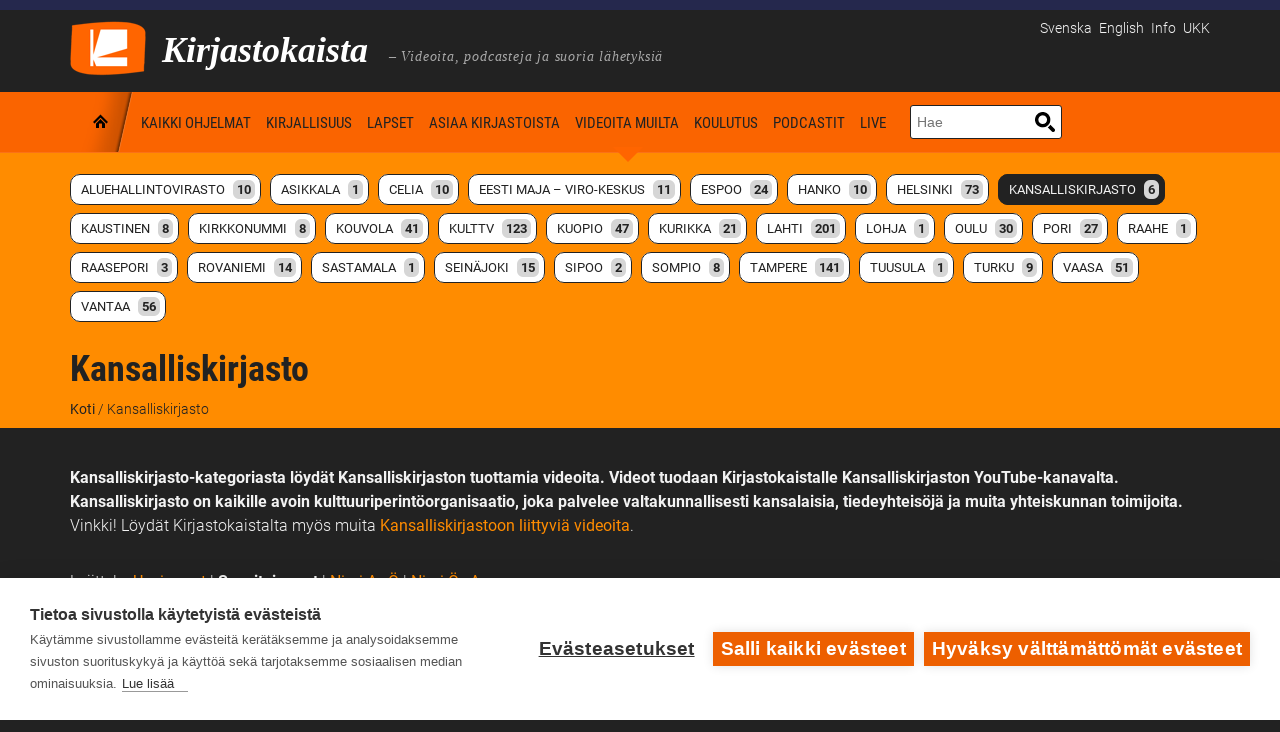

--- FILE ---
content_type: text/html; charset=UTF-8
request_url: https://www.kirjastokaista.fi/tag/kansalliskirjasto/?mostpopular&videos
body_size: 14436
content:
<!doctype html>
<!--[if lt IE 7]>
<html class="no-js lt-ie9 lt-ie8 lt-ie7" lang="en"> <![endif]-->
<!--[if IE 7]>
<html class="no-js lt-ie9 lt-ie8" lang="en"> <![endif]-->
<!--[if IE 8]>
<html class="no-js lt-ie9" lang="en"> <![endif]-->
<!--[if gt IE 8]><!-->
<html class="no-js" lang="fi"> <!--<![endif]--><head>
    <meta charset="UTF-8"/>
    <meta http-equiv="X-UA-Compatible" content="IE=edge,chrome=1">
    <meta name="viewport" content="width=device-width">
    

            <link href="/app/uploads/2014/01/favicon.ico" rel="shortcut icon"/>
    
    <link rel="profile" href="http://gmpg.org/xfn/11"/>
    <link rel="pingback" href="https://www.kirjastokaista.fi/wp/xmlrpc.php"/>

    <script defer data-domain="kirjastokaista.fi" type="text/plain" data-kifi-consent="analytics" data-src="https://plausible.io/js/script.js"></script>
        <script src="https://cdn.cookiehub.eu/c2/9d1a1083.js"></script>
        <script src="https://gfx.kirjastot.fi/kifi/consent/cookiehub.js"></script>
        <script src="https://gfx.kirjastot.fi/kifi/consent/csp-detect-blocked.js"></script>
        <meta name='robots' content='index, follow, max-image-preview:large, max-snippet:-1, max-video-preview:-1' />
<link rel="alternate" hreflang="fi" href="https://www.kirjastokaista.fi/kansalliskirjasto/" />
<link rel="alternate" hreflang="x-default" href="https://www.kirjastokaista.fi/kansalliskirjasto/" />

	<!-- This site is optimized with the Yoast SEO plugin v23.8 - https://yoast.com/wordpress/plugins/seo/ -->
	<title>Kansalliskirjasto - Kirjastokaista</title>
	<meta name="description" content="Löydät Kirjastokaistalta myös Kansalliskirjaston tuottamia videoita. Videot tuodaan Kirjastokaistalle Kansalliskirjaston YouTube-kanavalta." />
	<link rel="canonical" href="https://www.kirjastokaista.fi/kansalliskirjasto/" />
	<meta property="og:locale" content="fi_FI" />
	<meta property="og:type" content="article" />
	<meta property="og:title" content="Kansalliskirjasto - Kirjastokaista" />
	<meta property="og:description" content="Löydät Kirjastokaistalta myös Kansalliskirjaston tuottamia videoita. Videot tuodaan Kirjastokaistalle Kansalliskirjaston YouTube-kanavalta." />
	<meta property="og:url" content="https://www.kirjastokaista.fi/kansalliskirjasto/" />
	<meta property="og:site_name" content="Kirjastokaista" />
	<meta property="og:image" content="http://www.kirjastokaista.fi/app/uploads/2022/06/Kansalliskirjasto_logo.jpeg" />
	<meta property="og:image:width" content="400" />
	<meta property="og:image:height" content="400" />
	<meta property="og:image:type" content="image/jpeg" />
	<script type="application/ld+json" class="yoast-schema-graph">{"@context":"https://schema.org","@graph":[{"@type":"CollectionPage","@id":"https://www.kirjastokaista.fi/kansalliskirjasto/","url":"https://www.kirjastokaista.fi/kansalliskirjasto/","name":"Kansalliskirjasto - Kirjastokaista","isPartOf":{"@id":"https://www.kirjastokaista.fi/#website"},"description":"Löydät Kirjastokaistalta myös Kansalliskirjaston tuottamia videoita. Videot tuodaan Kirjastokaistalle Kansalliskirjaston YouTube-kanavalta.","breadcrumb":{"@id":"https://www.kirjastokaista.fi/kansalliskirjasto/#breadcrumb"},"inLanguage":"fi"},{"@type":"BreadcrumbList","@id":"https://www.kirjastokaista.fi/kansalliskirjasto/#breadcrumb","itemListElement":[{"@type":"ListItem","position":1,"name":"Etusivu","item":"https://www.kirjastokaista.fi/"},{"@type":"ListItem","position":2,"name":"Kansalliskirjasto"}]},{"@type":"WebSite","@id":"https://www.kirjastokaista.fi/#website","url":"https://www.kirjastokaista.fi/","name":"Kirjastokaista","description":"LIBRARY CHANNEL — Library WebTV","potentialAction":[{"@type":"SearchAction","target":{"@type":"EntryPoint","urlTemplate":"https://www.kirjastokaista.fi/?s={search_term_string}"},"query-input":{"@type":"PropertyValueSpecification","valueRequired":true,"valueName":"search_term_string"}}],"inLanguage":"fi"}]}</script>
	<!-- / Yoast SEO plugin. -->


<link rel="alternate" type="application/rss+xml" title="Kirjastokaista &raquo; syöte" href="https://www.kirjastokaista.fi/feed/" />
<link rel="alternate" type="application/rss+xml" title="Kirjastokaista &raquo; kommenttien syöte" href="https://www.kirjastokaista.fi/comments/feed/" />
<link rel="alternate" type="application/rss+xml" title="Kirjastokaista &raquo; Kansalliskirjasto kategorian RSS-syöte" href="https://www.kirjastokaista.fi/kansalliskirjasto/feed/" />
<script type="text/javascript">
/* <![CDATA[ */
window._wpemojiSettings = {"baseUrl":"https:\/\/s.w.org\/images\/core\/emoji\/15.0.3\/72x72\/","ext":".png","svgUrl":"https:\/\/s.w.org\/images\/core\/emoji\/15.0.3\/svg\/","svgExt":".svg","source":{"concatemoji":"https:\/\/www.kirjastokaista.fi\/wp\/wp-includes\/js\/wp-emoji-release.min.js?ver=6.7"}};
/*! This file is auto-generated */
!function(i,n){var o,s,e;function c(e){try{var t={supportTests:e,timestamp:(new Date).valueOf()};sessionStorage.setItem(o,JSON.stringify(t))}catch(e){}}function p(e,t,n){e.clearRect(0,0,e.canvas.width,e.canvas.height),e.fillText(t,0,0);var t=new Uint32Array(e.getImageData(0,0,e.canvas.width,e.canvas.height).data),r=(e.clearRect(0,0,e.canvas.width,e.canvas.height),e.fillText(n,0,0),new Uint32Array(e.getImageData(0,0,e.canvas.width,e.canvas.height).data));return t.every(function(e,t){return e===r[t]})}function u(e,t,n){switch(t){case"flag":return n(e,"\ud83c\udff3\ufe0f\u200d\u26a7\ufe0f","\ud83c\udff3\ufe0f\u200b\u26a7\ufe0f")?!1:!n(e,"\ud83c\uddfa\ud83c\uddf3","\ud83c\uddfa\u200b\ud83c\uddf3")&&!n(e,"\ud83c\udff4\udb40\udc67\udb40\udc62\udb40\udc65\udb40\udc6e\udb40\udc67\udb40\udc7f","\ud83c\udff4\u200b\udb40\udc67\u200b\udb40\udc62\u200b\udb40\udc65\u200b\udb40\udc6e\u200b\udb40\udc67\u200b\udb40\udc7f");case"emoji":return!n(e,"\ud83d\udc26\u200d\u2b1b","\ud83d\udc26\u200b\u2b1b")}return!1}function f(e,t,n){var r="undefined"!=typeof WorkerGlobalScope&&self instanceof WorkerGlobalScope?new OffscreenCanvas(300,150):i.createElement("canvas"),a=r.getContext("2d",{willReadFrequently:!0}),o=(a.textBaseline="top",a.font="600 32px Arial",{});return e.forEach(function(e){o[e]=t(a,e,n)}),o}function t(e){var t=i.createElement("script");t.src=e,t.defer=!0,i.head.appendChild(t)}"undefined"!=typeof Promise&&(o="wpEmojiSettingsSupports",s=["flag","emoji"],n.supports={everything:!0,everythingExceptFlag:!0},e=new Promise(function(e){i.addEventListener("DOMContentLoaded",e,{once:!0})}),new Promise(function(t){var n=function(){try{var e=JSON.parse(sessionStorage.getItem(o));if("object"==typeof e&&"number"==typeof e.timestamp&&(new Date).valueOf()<e.timestamp+604800&&"object"==typeof e.supportTests)return e.supportTests}catch(e){}return null}();if(!n){if("undefined"!=typeof Worker&&"undefined"!=typeof OffscreenCanvas&&"undefined"!=typeof URL&&URL.createObjectURL&&"undefined"!=typeof Blob)try{var e="postMessage("+f.toString()+"("+[JSON.stringify(s),u.toString(),p.toString()].join(",")+"));",r=new Blob([e],{type:"text/javascript"}),a=new Worker(URL.createObjectURL(r),{name:"wpTestEmojiSupports"});return void(a.onmessage=function(e){c(n=e.data),a.terminate(),t(n)})}catch(e){}c(n=f(s,u,p))}t(n)}).then(function(e){for(var t in e)n.supports[t]=e[t],n.supports.everything=n.supports.everything&&n.supports[t],"flag"!==t&&(n.supports.everythingExceptFlag=n.supports.everythingExceptFlag&&n.supports[t]);n.supports.everythingExceptFlag=n.supports.everythingExceptFlag&&!n.supports.flag,n.DOMReady=!1,n.readyCallback=function(){n.DOMReady=!0}}).then(function(){return e}).then(function(){var e;n.supports.everything||(n.readyCallback(),(e=n.source||{}).concatemoji?t(e.concatemoji):e.wpemoji&&e.twemoji&&(t(e.twemoji),t(e.wpemoji)))}))}((window,document),window._wpemojiSettings);
/* ]]> */
</script>
<style id='wp-emoji-styles-inline-css' type='text/css'>

	img.wp-smiley, img.emoji {
		display: inline !important;
		border: none !important;
		box-shadow: none !important;
		height: 1em !important;
		width: 1em !important;
		margin: 0 0.07em !important;
		vertical-align: -0.1em !important;
		background: none !important;
		padding: 0 !important;
	}
</style>
<link rel='stylesheet' id='wp-block-library-css' href='https://www.kirjastokaista.fi/wp/wp-includes/css/dist/block-library/style.min.css?ver=6.7' type='text/css' media='all' />
<style id='classic-theme-styles-inline-css' type='text/css'>
/*! This file is auto-generated */
.wp-block-button__link{color:#fff;background-color:#32373c;border-radius:9999px;box-shadow:none;text-decoration:none;padding:calc(.667em + 2px) calc(1.333em + 2px);font-size:1.125em}.wp-block-file__button{background:#32373c;color:#fff;text-decoration:none}
</style>
<style id='global-styles-inline-css' type='text/css'>
:root{--wp--preset--aspect-ratio--square: 1;--wp--preset--aspect-ratio--4-3: 4/3;--wp--preset--aspect-ratio--3-4: 3/4;--wp--preset--aspect-ratio--3-2: 3/2;--wp--preset--aspect-ratio--2-3: 2/3;--wp--preset--aspect-ratio--16-9: 16/9;--wp--preset--aspect-ratio--9-16: 9/16;--wp--preset--color--black: #000000;--wp--preset--color--cyan-bluish-gray: #abb8c3;--wp--preset--color--white: #ffffff;--wp--preset--color--pale-pink: #f78da7;--wp--preset--color--vivid-red: #cf2e2e;--wp--preset--color--luminous-vivid-orange: #ff6900;--wp--preset--color--luminous-vivid-amber: #fcb900;--wp--preset--color--light-green-cyan: #7bdcb5;--wp--preset--color--vivid-green-cyan: #00d084;--wp--preset--color--pale-cyan-blue: #8ed1fc;--wp--preset--color--vivid-cyan-blue: #0693e3;--wp--preset--color--vivid-purple: #9b51e0;--wp--preset--gradient--vivid-cyan-blue-to-vivid-purple: linear-gradient(135deg,rgba(6,147,227,1) 0%,rgb(155,81,224) 100%);--wp--preset--gradient--light-green-cyan-to-vivid-green-cyan: linear-gradient(135deg,rgb(122,220,180) 0%,rgb(0,208,130) 100%);--wp--preset--gradient--luminous-vivid-amber-to-luminous-vivid-orange: linear-gradient(135deg,rgba(252,185,0,1) 0%,rgba(255,105,0,1) 100%);--wp--preset--gradient--luminous-vivid-orange-to-vivid-red: linear-gradient(135deg,rgba(255,105,0,1) 0%,rgb(207,46,46) 100%);--wp--preset--gradient--very-light-gray-to-cyan-bluish-gray: linear-gradient(135deg,rgb(238,238,238) 0%,rgb(169,184,195) 100%);--wp--preset--gradient--cool-to-warm-spectrum: linear-gradient(135deg,rgb(74,234,220) 0%,rgb(151,120,209) 20%,rgb(207,42,186) 40%,rgb(238,44,130) 60%,rgb(251,105,98) 80%,rgb(254,248,76) 100%);--wp--preset--gradient--blush-light-purple: linear-gradient(135deg,rgb(255,206,236) 0%,rgb(152,150,240) 100%);--wp--preset--gradient--blush-bordeaux: linear-gradient(135deg,rgb(254,205,165) 0%,rgb(254,45,45) 50%,rgb(107,0,62) 100%);--wp--preset--gradient--luminous-dusk: linear-gradient(135deg,rgb(255,203,112) 0%,rgb(199,81,192) 50%,rgb(65,88,208) 100%);--wp--preset--gradient--pale-ocean: linear-gradient(135deg,rgb(255,245,203) 0%,rgb(182,227,212) 50%,rgb(51,167,181) 100%);--wp--preset--gradient--electric-grass: linear-gradient(135deg,rgb(202,248,128) 0%,rgb(113,206,126) 100%);--wp--preset--gradient--midnight: linear-gradient(135deg,rgb(2,3,129) 0%,rgb(40,116,252) 100%);--wp--preset--font-size--small: 13px;--wp--preset--font-size--medium: 20px;--wp--preset--font-size--large: 36px;--wp--preset--font-size--x-large: 42px;--wp--preset--spacing--20: 0.44rem;--wp--preset--spacing--30: 0.67rem;--wp--preset--spacing--40: 1rem;--wp--preset--spacing--50: 1.5rem;--wp--preset--spacing--60: 2.25rem;--wp--preset--spacing--70: 3.38rem;--wp--preset--spacing--80: 5.06rem;--wp--preset--shadow--natural: 6px 6px 9px rgba(0, 0, 0, 0.2);--wp--preset--shadow--deep: 12px 12px 50px rgba(0, 0, 0, 0.4);--wp--preset--shadow--sharp: 6px 6px 0px rgba(0, 0, 0, 0.2);--wp--preset--shadow--outlined: 6px 6px 0px -3px rgba(255, 255, 255, 1), 6px 6px rgba(0, 0, 0, 1);--wp--preset--shadow--crisp: 6px 6px 0px rgba(0, 0, 0, 1);}:where(.is-layout-flex){gap: 0.5em;}:where(.is-layout-grid){gap: 0.5em;}body .is-layout-flex{display: flex;}.is-layout-flex{flex-wrap: wrap;align-items: center;}.is-layout-flex > :is(*, div){margin: 0;}body .is-layout-grid{display: grid;}.is-layout-grid > :is(*, div){margin: 0;}:where(.wp-block-columns.is-layout-flex){gap: 2em;}:where(.wp-block-columns.is-layout-grid){gap: 2em;}:where(.wp-block-post-template.is-layout-flex){gap: 1.25em;}:where(.wp-block-post-template.is-layout-grid){gap: 1.25em;}.has-black-color{color: var(--wp--preset--color--black) !important;}.has-cyan-bluish-gray-color{color: var(--wp--preset--color--cyan-bluish-gray) !important;}.has-white-color{color: var(--wp--preset--color--white) !important;}.has-pale-pink-color{color: var(--wp--preset--color--pale-pink) !important;}.has-vivid-red-color{color: var(--wp--preset--color--vivid-red) !important;}.has-luminous-vivid-orange-color{color: var(--wp--preset--color--luminous-vivid-orange) !important;}.has-luminous-vivid-amber-color{color: var(--wp--preset--color--luminous-vivid-amber) !important;}.has-light-green-cyan-color{color: var(--wp--preset--color--light-green-cyan) !important;}.has-vivid-green-cyan-color{color: var(--wp--preset--color--vivid-green-cyan) !important;}.has-pale-cyan-blue-color{color: var(--wp--preset--color--pale-cyan-blue) !important;}.has-vivid-cyan-blue-color{color: var(--wp--preset--color--vivid-cyan-blue) !important;}.has-vivid-purple-color{color: var(--wp--preset--color--vivid-purple) !important;}.has-black-background-color{background-color: var(--wp--preset--color--black) !important;}.has-cyan-bluish-gray-background-color{background-color: var(--wp--preset--color--cyan-bluish-gray) !important;}.has-white-background-color{background-color: var(--wp--preset--color--white) !important;}.has-pale-pink-background-color{background-color: var(--wp--preset--color--pale-pink) !important;}.has-vivid-red-background-color{background-color: var(--wp--preset--color--vivid-red) !important;}.has-luminous-vivid-orange-background-color{background-color: var(--wp--preset--color--luminous-vivid-orange) !important;}.has-luminous-vivid-amber-background-color{background-color: var(--wp--preset--color--luminous-vivid-amber) !important;}.has-light-green-cyan-background-color{background-color: var(--wp--preset--color--light-green-cyan) !important;}.has-vivid-green-cyan-background-color{background-color: var(--wp--preset--color--vivid-green-cyan) !important;}.has-pale-cyan-blue-background-color{background-color: var(--wp--preset--color--pale-cyan-blue) !important;}.has-vivid-cyan-blue-background-color{background-color: var(--wp--preset--color--vivid-cyan-blue) !important;}.has-vivid-purple-background-color{background-color: var(--wp--preset--color--vivid-purple) !important;}.has-black-border-color{border-color: var(--wp--preset--color--black) !important;}.has-cyan-bluish-gray-border-color{border-color: var(--wp--preset--color--cyan-bluish-gray) !important;}.has-white-border-color{border-color: var(--wp--preset--color--white) !important;}.has-pale-pink-border-color{border-color: var(--wp--preset--color--pale-pink) !important;}.has-vivid-red-border-color{border-color: var(--wp--preset--color--vivid-red) !important;}.has-luminous-vivid-orange-border-color{border-color: var(--wp--preset--color--luminous-vivid-orange) !important;}.has-luminous-vivid-amber-border-color{border-color: var(--wp--preset--color--luminous-vivid-amber) !important;}.has-light-green-cyan-border-color{border-color: var(--wp--preset--color--light-green-cyan) !important;}.has-vivid-green-cyan-border-color{border-color: var(--wp--preset--color--vivid-green-cyan) !important;}.has-pale-cyan-blue-border-color{border-color: var(--wp--preset--color--pale-cyan-blue) !important;}.has-vivid-cyan-blue-border-color{border-color: var(--wp--preset--color--vivid-cyan-blue) !important;}.has-vivid-purple-border-color{border-color: var(--wp--preset--color--vivid-purple) !important;}.has-vivid-cyan-blue-to-vivid-purple-gradient-background{background: var(--wp--preset--gradient--vivid-cyan-blue-to-vivid-purple) !important;}.has-light-green-cyan-to-vivid-green-cyan-gradient-background{background: var(--wp--preset--gradient--light-green-cyan-to-vivid-green-cyan) !important;}.has-luminous-vivid-amber-to-luminous-vivid-orange-gradient-background{background: var(--wp--preset--gradient--luminous-vivid-amber-to-luminous-vivid-orange) !important;}.has-luminous-vivid-orange-to-vivid-red-gradient-background{background: var(--wp--preset--gradient--luminous-vivid-orange-to-vivid-red) !important;}.has-very-light-gray-to-cyan-bluish-gray-gradient-background{background: var(--wp--preset--gradient--very-light-gray-to-cyan-bluish-gray) !important;}.has-cool-to-warm-spectrum-gradient-background{background: var(--wp--preset--gradient--cool-to-warm-spectrum) !important;}.has-blush-light-purple-gradient-background{background: var(--wp--preset--gradient--blush-light-purple) !important;}.has-blush-bordeaux-gradient-background{background: var(--wp--preset--gradient--blush-bordeaux) !important;}.has-luminous-dusk-gradient-background{background: var(--wp--preset--gradient--luminous-dusk) !important;}.has-pale-ocean-gradient-background{background: var(--wp--preset--gradient--pale-ocean) !important;}.has-electric-grass-gradient-background{background: var(--wp--preset--gradient--electric-grass) !important;}.has-midnight-gradient-background{background: var(--wp--preset--gradient--midnight) !important;}.has-small-font-size{font-size: var(--wp--preset--font-size--small) !important;}.has-medium-font-size{font-size: var(--wp--preset--font-size--medium) !important;}.has-large-font-size{font-size: var(--wp--preset--font-size--large) !important;}.has-x-large-font-size{font-size: var(--wp--preset--font-size--x-large) !important;}
:where(.wp-block-post-template.is-layout-flex){gap: 1.25em;}:where(.wp-block-post-template.is-layout-grid){gap: 1.25em;}
:where(.wp-block-columns.is-layout-flex){gap: 2em;}:where(.wp-block-columns.is-layout-grid){gap: 2em;}
:root :where(.wp-block-pullquote){font-size: 1.5em;line-height: 1.6;}
</style>
<link rel='stylesheet' id='wpml-blocks-css' href='https://www.kirjastokaista.fi/app/plugins/sitepress-multilingual-cms/dist/css/blocks/styles.css?ver=4.6.13' type='text/css' media='all' />
<link rel='stylesheet' id='contact-form-7-css' href='https://www.kirjastokaista.fi/app/plugins/contact-form-7/includes/css/styles.css?ver=6.0' type='text/css' media='all' />
<link rel='stylesheet' id='fonts-css' href='https://www.kirjastokaista.fi/app/themes/solar/../kirjastokaista/fonts.css?ver=6.7' type='text/css' media='all' />
<link rel='stylesheet' id='style-solar-css' href='https://www.kirjastokaista.fi/app/themes/solar/style.css?ver=6.7' type='text/css' media='all' />
<link rel='stylesheet' id='style-css' href='https://www.kirjastokaista.fi/app/themes/solar/../kirjastokaista/style.css?ver=6.7' type='text/css' media='all' />
<link rel='stylesheet' id='ipad-css' href='https://www.kirjastokaista.fi/app/themes/solar/../kirjastokaista/ipad.css?ver=6.7' type='text/css' media='all' />
<link rel='stylesheet' id='responsive-css' href='https://www.kirjastokaista.fi/app/themes/solar/css/responsive.css?ver=6.7' type='text/css' media='all' />
<script type="text/javascript" src="https://www.kirjastokaista.fi/wp/wp-includes/js/jquery/jquery.min.js?ver=3.7.1" id="jquery-core-js"></script>
<script type="text/javascript" src="https://www.kirjastokaista.fi/wp/wp-includes/js/jquery/jquery-migrate.min.js?ver=3.4.1" id="jquery-migrate-js"></script>
<script type="text/javascript" id="accessible-form-validation-js-extra">
/* <![CDATA[ */
var form_validation = {"error_msg_title":"Lomakkeella on virheit\u00e4"};
/* ]]> */
</script>
<script type="text/javascript" src="https://www.kirjastokaista.fi/app/themes/solar/../kirjastokaista/js/accessible-form-validation.js?ver=6.7" id="accessible-form-validation-js"></script>
<script type="text/javascript" src="https://www.kirjastokaista.fi/app/themes/solar/js/libs/modernizr-2.6.2.min.js?ver=20120206" id="modernizr-js"></script>
<script type="text/javascript" id="ai-js-js-extra">
/* <![CDATA[ */
var MyAjax = {"ajaxurl":"https:\/\/www.kirjastokaista.fi\/wp\/wp-admin\/admin-ajax.php","security":"97e7efa864"};
/* ]]> */
</script>
<script type="text/javascript" src="https://www.kirjastokaista.fi/app/plugins/advanced-iframe/js/ai.min.js?ver=294096" id="ai-js-js"></script>
<link rel="https://api.w.org/" href="https://www.kirjastokaista.fi/wp-json/" /><link rel="alternate" title="JSON" type="application/json" href="https://www.kirjastokaista.fi/wp-json/wp/v2/categories/23173" /><link rel="EditURI" type="application/rsd+xml" title="RSD" href="https://www.kirjastokaista.fi/wp/xmlrpc.php?rsd" />
<meta name="generator" content="WordPress 6.7" />
<meta name="generator" content="WPML ver:4.6.13 stt:1,18,65,52;" />

<style type="text/css">
#logo-container .icons {margin-top:56px;}
#top-nav-solar, #top-nav-solar ul {background-color:#fa6400;}
header {background-color:#222222;}
#navigation-container-solar, .sf-menu ul {background-color:#fa6400;}
.lt-ie9 nav .sf-menu li:first-child li a, .lt-ie9 nav .sf-menu li li:first-child a {background-color:#fa6400 !important; background-image:none !important;}
#page-title, .slider-solar-container {background-color: #fa6400;}
#main {background-color:#222222;}
body, footer {background-color:#222222;}
#top-footer {background-color:#222222;}
input.wpcf7-submit, a.solar-button, body input.contact-button, body input#submit, a.progression-button {background-color:#fa6400; border:1px solid #fa6400; color:#ffffff;}
a.solar-button:hover, input.wpcf7-submit:hover, #page-title a.solar-button:hover, body input.contact-button:hover, body input#submit:hover, a.progression-button:hover {background-color:#ed5f00; border-color:#ed5f00; color:#ffffff;}
body {color:#f2f2f2;}
.sf-menu a, .sf-menu a:visited  {color:#000000;}
.sf-menu a:hover, .sf-menu li a:hover, .sf-menu a:hover, .sf-menu a:visited:hover, .sf-menu li.sfHover a, .sf-menu li.sfHover a:visited {color:#ff8c00; }
#page-title h1 {color:#222222;}
a, #sidebar a:hover {color:#ff8c00;}
a:hover {color:#ff8c00;}
h1 a:hover, h2 a:hover, h3 a:hover, h4 a:hover, h5 a:hover, h6 a:hover, #solar-related a:hover h5, .sidebar-recent-posts a:hover h5 {color:#ff8c00}
.pagination a.selected, .pagination a:hover {color:#ff8c00; border-color: #ff8c00;}
h1, h2, h3, h4, h5, h6 {color:#222222;}
h4.widget-title {color:#3f4142;}
h3 a {color:#222222; }
.videoGallery .rsThumb:hover { background: #fa6400; border-color:#000000; }
.videoGallery .rsThumb.rsNavSelected { background-color: #000000; border-color:#000000;}

.sf-menu li:first-child a, .sf-menu li:first-child a:hover, .sf-menu li.sfHover:first-child a, .lt-ie9 .sf-menu li.sfHover:first-child a, .lt-ie9 .sf-menu li:first-child a, .lt-ie9 .sf-menu li:first-child a:hover {background-image:url(/app/themes/kirjastokaista/images/home-icon.png);}
@media screen and (-webkit-min-device-pixel-ratio: 1.5) {
.sf-menu li.sfHover:first-child a, .sf-menu li:first-child a, .sf-menu li:first-child a:hover {
	background-image:url(/app/themes/kirjastokaista/images/home-icon@2x.png); background-size:60px 180px; }
}
body {font-family:"Roboto", Helvetica, Arial, Sans-Serif;}
.sf-menu, h1, .tags-solar, body input.wpcf7-submit, a.solar-button, body input.contact-button, body input#submit, a.progression-button {font-family:"Roboto Condensed", sans-serif;}
#top-nav-solar ul li, #top-footer, .solar-comments, .pagination a {font-family:"Roboto Condensed", sans-serif;}
h2.widget-title, h4 {font-family: 'Roboto', sans-serif; }
h2, h3, h5, h6 {font-family: 'Roboto', sans-serif;}
body #logo img {max-width:76px;}
	@media screen and (max-width: 767px) {
  body.page-id-92789 .cols-container,
  body.page-id-375201 .cols-container,
  body.page-id-375209 .cols-container {
    display: block;
    margin-bottom: 35%;
  }
  body.page-id-92789 .cols-item,
  body.page-id-375201 .cols-item,
  body.page-id-375209 .cols-item {
    position: relative; padding-bottom: 56.25%; border: 1px solid #000; height: 0;
  }
  body.page-id-92789 .cols-item iframe,
  body.page-id-375201 .cols-item iframe,
  body.page-id-375209 .cols-item iframe {
    position: absolute; top: 0; left: 0; width: 100%; height: 100%;
  }
  body.page-id-92789 .cols-item.chat iframe,
  body.page-id-375201 .cols-item.chat iframe,
  body.page-id-375209 .cols-item.chat iframe {
    min-height: 350px;
    border: 1px solid #4c4c4c;
  }
}
@media screen and (max-width: 479px) {
  body.page-id-92789 .cols-container,
  body.page-id-375201 .cols-container,
  body.page-id-375209 .cols-container {
    margin-bottom: 70%;
  }
}
@media screen and (min-width: 768px) {
  body.page-id-92789 .cols-container,
  body.page-id-375201 .cols-container,
  body.page-id-375209 .cols-container {
    display: flex;
    margin-bottom: 2rem;
  }
  body.page-id-92789 .cols-item.live,
  body.page-id-375201 .cols-item.live,
  body.page-id-375209 .cols-item.live {
    width: 60%; 
    padding-right: 1rem;
  }
  body.page-id-92789 .cols-item.live &gt; div,
  body.page-id-375201 .cols-item.live &gt; div,
  body.page-id-375209 .cols-item.live &gt; div {
    height: 243px;
  }
  body.page-id-92789 .cols-item.chat,
  body.page-id-375201 .cols-item.chat,
  body.page-id-375209 .cols-item.chat {
    width: 40%;
    padding-left: 1rem;
    min-height: 400px;
  }
  body.page-id-92789 .cols-item.chat iframe,
  body.page-id-375201 .cols-item.chat iframe,
  body.page-id-375209 .cols-item.chat iframe {
    border: 1px solid #4c4c4c;
  }
}
@media screen and (min-width: 976px) {
  body.page-id-92789 .cols-item.live &gt; div,
  body.page-id-375201 .cols-item.live &gt; div,
  body.page-id-375209 .cols-item.live &gt; div {
    height: 310px;
  }
}
@media screen and (min-width: 1200px) {
  body.page-id-92789 .cols-item.live &gt; div,
  body.page-id-375201 .cols-item.live &gt; div,
  body.page-id-375209 .cols-item.live &gt; div {
    height: 368px;
  }
}</style>
    		<style type="text/css" id="wp-custom-css">
			ul#menu-spotlight-navi-fi li:last-child {
  list-style: none;
  text-align: center;
  padding: 2px 5px;
  margin-top: 1rem;
  background: transparent;
  margin-left: -1rem;
  font-weight: 400;
  border: 1px solid #222;
}
ul#menu-spotlight-navi-fi li:last-child a {
  color: #222;
  display: block;
}
.livestream-cookie-info {
  background: #f2f2f2;
  padding: .5rem 1rem;
}
#main .livestream-cookie-info .ch2-open-settings-btn {
  border: 1px solid #222;
  background: #fff;
  padding: .25rem;
  color: #222 !important;
}
#main .livestream-cookie-info .ch2-open-settings-btn:focus,
#main .livestream-cookie-info .ch2-open-settings-btn:hover {
  border: 1px solid #222 !important;
  color: #222 !important;
}
.video-page {
  font-size: 85%;
	color: #222 !important;
  padding: .5rem;
}
body.white-theme .embed-content-cookie-info {
	display:none;
}
body.archive .solar-featured-content.blog-article .frame-for-video img {
	width: 100%;
}
.solar-featured-content .frame-for-video img {
  min-width: 100%;
}
.ch2-settings-so-cookies li,
.ch2-settings-declaration table th {
  color: #333;
}		</style>
		
</head>

<body class="archive category category-kansalliskirjasto category-23173">
<a class="skip-link" href="#main">Hyppää pääsisältöön</a>
<!-- Start of Kirjastot.fi banner -->
<div style="height:10px; background: #25284d;">

</div>
<!-- End of Kirjastot.fi banner -->

<header role="banner">
    <div id="logo-container">
        <div class="width-container">
            <!-- logo -->
            <div id="logo">
                <a href="http://www.kirjastokaista.fi"
                   title="Kirjasto video - Kirjastokaista"
                   rel="home">
                                        <img
                        src="/app/themes/kirjastokaista/images/kirjastokaista-logo.png"
                        alt="Kirjastokaista – Kirjailijahaastatteluja, lukuvinkkejä ja näkökulmia kirjastoon. Tietoa, inspiraatiota ja oppia. Katso ja kuuntele &#8211; avoinna aina ja kaikille."
                        width="76"/>
                </a>
              <span class="site-title">Kirjastokaista</span>
              <span class="sub-headline">&nbsp;&ndash;&nbsp;Videoita, podcasteja ja suoria lähetyksiä</span>
            </div>
            <div class="addt-nav">
                <div id="languages-txt">
                                            <a href="http://www.kirjastokaista.fi/sv/" lang="sv">Svenska</a>
                                            <a href="http://www.kirjastokaista.fi/en/" lang="en">English</a>
                                        <nav id="additional-navigation">
                      <div class="menu-additional-navi-fi-container"><ul id="menu-additional-navi-fi" class="additional-menu"><li class="additional-menu-item"><a href="https://www.kirjastokaista.fi/tietoa-kirjastokaistasta/">Info</a></li></li><li class="additional-menu-item"><a href="https://www.kirjastokaista.fi/usein-kysytyt-kysymykset/">UKK</a></li></li></ul></div>                    </nav>
                </div>
            </div>
        </div><!-- close .width-container -->
    </div><!-- close #logo-container -->
    <div id="navigation-container-solar">
        <div class="clearfix"></div>
        <div class="width-container">
            <nav id="main-navigation" role="navigation">
                <div class="menu-navi-fi-container"><ul id="menu-navi-fi" class="sf-menu"><li id="menu-item-95669" class="menu-item menu-item-type-custom menu-item-object-custom menu-item-95669"><a href="/">Koti</a></li>
<li id="menu-item-378035" class="menu-item menu-item-type-custom menu-item-object-custom menu-item-378035"><a href="/arkisto/?newest">Kaikki ohjelmat</a></li>
<li id="menu-item-95664" class="menu-item menu-item-type-taxonomy menu-item-object-category menu-item-95664"><a href="https://www.kirjastokaista.fi/kirjallisuus-ja-kulttuuri/">Kirjallisuus</a></li>
<li id="menu-item-95672" class="menu-item menu-item-type-taxonomy menu-item-object-category menu-item-95672"><a href="https://www.kirjastokaista.fi/lastenohjelmat/">Lapset</a></li>
<li id="menu-item-95678" class="menu-item menu-item-type-taxonomy menu-item-object-category menu-item-95678"><a href="https://www.kirjastokaista.fi/asiaa-kirjastoista/">Asiaa kirjastoista</a></li>
<li id="menu-item-95689" class="menu-item menu-item-type-taxonomy menu-item-object-category current-menu-ancestor current-menu-parent current-category-parent menu-item-95689"><a href="https://www.kirjastokaista.fi/videoita-muilta/">Videoita muilta</a></li>
<li id="menu-item-95708" class="menu-item menu-item-type-taxonomy menu-item-object-category menu-item-95708"><a href="https://www.kirjastokaista.fi/koulutuskanava/">Koulutus</a></li>
<li id="menu-item-95728" class="menu-item menu-item-type-taxonomy menu-item-object-category menu-item-95728"><a href="https://www.kirjastokaista.fi/kirjastoradio/">Podcastit</a></li>
<li id="menu-item-95739" class="menu-item menu-item-type-post_type menu-item-object-page menu-item-95739"><a href="https://www.kirjastokaista.fi/live/">Live</a></li>
</ul></div>            </nav>
            <div class="search-container"><div class="search" id="search-4">
              <form method="get" class="searchform" action="https://www.kirjastokaista.fi/" role="search">
                <label for="s" class="assistive-text">Haku</label>
                <input type="text" class="field" name="s" value="" id="s" placeholder="Hae">
                <input type="submit" class="submit button" name="submit" id="searchsubmit" value="Haku">
                <input type="hidden" name="lang" value="fi">
              </form>
            </div></div>
            <div class="clearfix"></div>
        </div>
    </div>

</header>

<main id="main" class="sidebar-main" role="main">

    <div id="page-title">
        <div class="width-container">
                                                    
    
            <nav id="sub-navigation"><div class="menu-navi-fi-container"><ul id="menu-navi-fi-1" class="menu">	<li id="menu-item-397850" class="menu-item menu-item-type-taxonomy menu-item-object-category"><a href="https://www.kirjastokaista.fi/aluehallintovirasto/">Aluehallintovirasto <span class="post-count" aria-label="Ohjelmia: 10">10</span></a></li>
	<li id="menu-item-395215" class="menu-item menu-item-type-taxonomy menu-item-object-category"><a href="https://www.kirjastokaista.fi/asikkala/">Asikkala <span class="post-count" aria-label="Ohjelmia: 1">1</span></a></li>
	<li id="menu-item-95691" class="menu-item menu-item-type-taxonomy menu-item-object-category"><a href="https://www.kirjastokaista.fi/celia-kirjasto-cat/">Celia <span class="post-count" aria-label="Ohjelmia: 10">10</span></a></li>
	<li id="menu-item-392382" class="menu-item menu-item-type-taxonomy menu-item-object-category"><a href="https://www.kirjastokaista.fi/eesti-maja-viro-keskus/">Eesti Maja – Viro-keskus <span class="post-count" aria-label="Ohjelmia: 11">11</span></a></li>
	<li id="menu-item-95692" class="menu-item menu-item-type-taxonomy menu-item-object-category"><a href="https://www.kirjastokaista.fi/espoo-fi/">Espoo <span class="post-count" aria-label="Ohjelmia: 24">24</span></a></li>
	<li id="menu-item-389601" class="menu-item menu-item-type-taxonomy menu-item-object-category"><a href="https://www.kirjastokaista.fi/hanko/">Hanko <span class="post-count" aria-label="Ohjelmia: 10">10</span></a></li>
	<li id="menu-item-95693" class="menu-item menu-item-type-taxonomy menu-item-object-category"><a href="https://www.kirjastokaista.fi/helsinki-fi/">Helsinki <span class="post-count" aria-label="Ohjelmia: 73">73</span></a></li>
	<li id="menu-item-400139" class="menu-item menu-item-type-taxonomy menu-item-object-category current-menu-item"><a href="https://www.kirjastokaista.fi/kansalliskirjasto/">Kansalliskirjasto <span class="post-count" aria-label="Ohjelmia: 6">6</span></a></li>
	<li id="menu-item-375845" class="menu-item menu-item-type-taxonomy menu-item-object-category"><a href="https://www.kirjastokaista.fi/kaustinen/">Kaustinen <span class="post-count" aria-label="Ohjelmia: 8">8</span></a></li>
	<li id="menu-item-95694" class="menu-item menu-item-type-taxonomy menu-item-object-category"><a href="https://www.kirjastokaista.fi/kirkkonummi-fi/">Kirkkonummi <span class="post-count" aria-label="Ohjelmia: 8">8</span></a></li>
	<li id="menu-item-95695" class="menu-item menu-item-type-taxonomy menu-item-object-category"><a href="https://www.kirjastokaista.fi/kouvola-fi/">Kouvola <span class="post-count" aria-label="Ohjelmia: 41">41</span></a></li>
	<li id="menu-item-95696" class="menu-item menu-item-type-taxonomy menu-item-object-category"><a href="https://www.kirjastokaista.fi/kulttv/">KultTV <span class="post-count" aria-label="Ohjelmia: 123">123</span></a></li>
	<li id="menu-item-95697" class="menu-item menu-item-type-taxonomy menu-item-object-category"><a href="https://www.kirjastokaista.fi/kuopio-fi/">Kuopio <span class="post-count" aria-label="Ohjelmia: 47">47</span></a></li>
	<li id="menu-item-95698" class="menu-item menu-item-type-taxonomy menu-item-object-category"><a href="https://www.kirjastokaista.fi/kurikka/">Kurikka <span class="post-count" aria-label="Ohjelmia: 21">21</span></a></li>
	<li id="menu-item-284153" class="menu-item menu-item-type-taxonomy menu-item-object-category"><a href="https://www.kirjastokaista.fi/lahti/">Lahti <span class="post-count" aria-label="Ohjelmia: 201">201</span></a></li>
	<li id="menu-item-394238" class="menu-item menu-item-type-taxonomy menu-item-object-category"><a href="https://www.kirjastokaista.fi/lohja/">Lohja <span class="post-count" aria-label="Ohjelmia: 1">1</span></a></li>
	<li id="menu-item-95699" class="menu-item menu-item-type-taxonomy menu-item-object-category"><a href="https://www.kirjastokaista.fi/oulu/">Oulu <span class="post-count" aria-label="Ohjelmia: 30">30</span></a></li>
	<li id="menu-item-95700" class="menu-item menu-item-type-taxonomy menu-item-object-category"><a href="https://www.kirjastokaista.fi/pori/">Pori <span class="post-count" aria-label="Ohjelmia: 27">27</span></a></li>
	<li id="menu-item-406507" class="menu-item menu-item-type-taxonomy menu-item-object-category"><a href="https://www.kirjastokaista.fi/raahe/">Raahe <span class="post-count" aria-label="Ohjelmia: 1">1</span></a></li>
	<li id="menu-item-95701" class="menu-item menu-item-type-taxonomy menu-item-object-category"><a href="https://www.kirjastokaista.fi/raasepori-fi/">Raasepori <span class="post-count" aria-label="Ohjelmia: 3">3</span></a></li>
	<li id="menu-item-95702" class="menu-item menu-item-type-taxonomy menu-item-object-category"><a href="https://www.kirjastokaista.fi/rovaniemi-fi/">Rovaniemi <span class="post-count" aria-label="Ohjelmia: 14">14</span></a></li>
	<li id="menu-item-394845" class="menu-item menu-item-type-taxonomy menu-item-object-category"><a href="https://www.kirjastokaista.fi/sastamala/">Sastamala <span class="post-count" aria-label="Ohjelmia: 1">1</span></a></li>
	<li id="menu-item-393102" class="menu-item menu-item-type-taxonomy menu-item-object-category"><a href="https://www.kirjastokaista.fi/seinajoki/">Seinäjoki <span class="post-count" aria-label="Ohjelmia: 15">15</span></a></li>
	<li id="menu-item-392899" class="menu-item menu-item-type-taxonomy menu-item-object-category"><a href="https://www.kirjastokaista.fi/sipoo/">Sipoo <span class="post-count" aria-label="Ohjelmia: 2">2</span></a></li>
	<li id="menu-item-95703" class="menu-item menu-item-type-taxonomy menu-item-object-category"><a href="https://www.kirjastokaista.fi/sompio-fi/">Sompio <span class="post-count" aria-label="Ohjelmia: 8">8</span></a></li>
	<li id="menu-item-95704" class="menu-item menu-item-type-taxonomy menu-item-object-category"><a href="https://www.kirjastokaista.fi/tampere/">Tampere <span class="post-count" aria-label="Ohjelmia: 141">141</span></a></li>
	<li id="menu-item-406508" class="menu-item menu-item-type-taxonomy menu-item-object-category"><a href="https://www.kirjastokaista.fi/tuusula/">Tuusula <span class="post-count" aria-label="Ohjelmia: 1">1</span></a></li>
	<li id="menu-item-95705" class="menu-item menu-item-type-taxonomy menu-item-object-category"><a href="https://www.kirjastokaista.fi/turku-fi/">Turku <span class="post-count" aria-label="Ohjelmia: 9">9</span></a></li>
	<li id="menu-item-95706" class="menu-item menu-item-type-taxonomy menu-item-object-category"><a href="https://www.kirjastokaista.fi/vaasa/">Vaasa <span class="post-count" aria-label="Ohjelmia: 51">51</span></a></li>
	<li id="menu-item-95707" class="menu-item menu-item-type-taxonomy menu-item-object-category"><a href="https://www.kirjastokaista.fi/vantaa/">Vantaa <span class="post-count" aria-label="Ohjelmia: 56">56</span></a></li>
</ul></div></nav>        <h1>
            <span>Kansalliskirjasto</span>        </h1>
        <div id="breadcrumb"> <a href="http://www.kirjastokaista.fi">Koti</a>  /  Kansalliskirjasto </div>        <div class="clearfix"></div>
    
    

    <div id="sort-buttons">
        <span>
            <a href='?newest&videos'
               target='' class='progression-button progression-medium progression-grey'
               id='newest-button'>
                Uusimmat            </a>
        </span>
        <span>
            <a href='?mostpopular&videos'
               target='' class='progression-button progression-medium progression-grey'
               id='mostpopular-button'>
                Suosituimmat            </a>
        </span>
    </div>
                    </div><!-- close .width-container -->
    </div><!-- close #page-title -->

    <div class="width-container">



      <div id="content-container">
  
  <div class="taxonomy-description"><p><strong>Kansalliskirjasto-kategoriasta löydät Kansalliskirjaston tuottamia videoita. Videot tuodaan Kirjastokaistalle Kansalliskirjaston YouTube-kanavalta. Kansalliskirjasto on kaikille avoin kulttuuriperintöorganisaatio, joka palvelee valtakunnallisesti kansalaisia, tiedeyhteisöjä ja muita yhteiskunnan toimijoita.</strong><br />
Vinkki! Löydät Kirjastokaistalta myös muita <a href="https://www.kirjastokaista.fi/tag/kansalliskirjasto/">Kansalliskirjastoon liittyviä videoita</a>.</p>
</div>
  <div class="sort-or-search">
    <div class="sort-order">
      <p>Lajittelu:
        <a href="?new" class="">Uusimmat</a> | 
        <a href="?mostpopular" class="active">Suosituimmat</a> | 
        <a href="?title-asc" class="">Nimi A–Ö</a> | 
        <a href="?title-desc" class="">Nimi Ö–A</a>
      </p>
    </div>
  </div>

  <div class="post-items">
          <div
        class="post-item gridcolumn">
        <div id="post-400144" class="post-400144 post type-post status-publish format-video hentry category-kansalliskirjasto category-videoita-muilta category-koulutuskanava category-kokoelmatyo-ja-sisallonkuvailu-fi tag-keskiaika tag-kansalliskirjasto tag-asiakirjat tag-historiantutkimus tag-tiedonhaku tag-tahkokallio-jaakko tag-tutkimus tag-kokoelmat tag-aineistot post_format-post-format-video">
	<div class="content-container">

									<div class="solar-featured-content">
																<a href="https://www.kirjastokaista.fi/tutki-keskiaikaa-kansalliskirjastossa-kansalliskirjasto/">
											<figure aria-hidden="true" class="thumb-frame frame-for-video youtube">
																																<img class="video-thumb" src="https://i.ytimg.com/vi/v4tizXbfW94/hqdefault.jpg" alt=""/>
																						<svg class="play-icon" version="1.1"
								 xmlns="http://www.w3.org/2000/svg" xmlns:xlink="http://www.w3.org/1999/xlink" focusable="false" x="0px" y="0px" width="67px" height="42px" viewBox="0 0 67 42" enable-background="new 0 0 67 42" xml:space="preserve">
									<g>
										<path class="play-icon--border" d="M61,1c2.757,0,5,2.243,5,5v30c0,2.757-2.243,5-5,5H6c-2.757,0-5-2.243-5-5V6c0-2.757,2.243-5,5-5H61 M61,0H6C2.687,0,0,2.687,0,6v30c0,3.313,2.687,6,6,6h55c3.313,0,6-2.687,6-6V6C67,2.687,64.313,0,61,0L61,0z"/>
									</g>
									<path class="play-icon--bg" d="M66,36c0,2.762-2.238,5-5,5H6c-2.761,0-5-2.238-5-5V6c0-2.762,2.239-5,5-5h55c2.762,0,5,2.238,5,5V36z"/>
									<polygon class="play-icon--symbol" points="43.5,21 26.5,30.814 26.5,11.186 "/>
							</svg>
						</figure>
						<h2 class="video-title">
							Tutki keskiaikaa Kansalliskirjastossa | Kansalliskirjasto						</h2>
					</a>
				</div><!-- close .solar-featured-content -->
					
		
		<div class="solar-byline">
						<span class="posted-on-slider">
				5 vuotta sitten			</span>
			 / <a href="https://www.kirjastokaista.fi/kansalliskirjasto/" rel="category tag">Kansalliskirjasto</a>, <a href="https://www.kirjastokaista.fi/videoita-muilta/" rel="category tag">Videoita muilta</a>, <a href="https://www.kirjastokaista.fi/koulutuskanava/" rel="category tag">Koulutus</a>, <a href="https://www.kirjastokaista.fi/kokoelmatyo-ja-sisallonkuvailu-fi/" rel="category tag">Kokoelmatyö ja sisällönkuvailu</a> / <span class="txt-info">Ääniraita <span class="soundtrack-symbol"><img alt="" src="[data-uri]" /></span>: suomi</span>		</div>

		<div class="solar-excerpt">
							<p>Mitä keskiajasta tiedetään? Jos haluat perehtyä syvällisesti siihen, mitä keskiajan historiasta tiedetään tai ryhtyä itse tutkimaan keskiajan historiaa, Kansalliskirjaston kokoelmat ovat paras paikka Suomessa. Kansalliskirjastossa on paljon aineistoja, jotka on [&hellip;]</p>
									</div>

		
	</div><!-- close .content-container -->
</div><!-- #post-400144 -->
      </div>
          <div
        class="post-item gridcolumn">
        <div id="post-401673" class="post-401673 post type-post status-publish format-video hentry category-kansalliskirjasto category-videoita-muilta category-koulutuskanava category-kokoelmatyo-ja-sisallonkuvailu-fi tag-puominen-marjut tag-kokoelmat tag-kirjastopalvelu tag-hintikka-outi tag-sisallonkuvailu tag-lehtinen-mona tag-melinda tag-annif tag-hakualgoritmit tag-automaattinen-sisallonkuvailu tag-termit tag-helsingin_kaupunginkirjasto tag-asiasanoitus tag-kansalliskirjasto tag-renfors-anneli tag-tietopalvelu tag-pusa-tatja post_format-post-format-video">
	<div class="content-container">

									<div class="solar-featured-content">
																<a href="https://www.kirjastokaista.fi/melinda-talonmiehen-extratuokio-sisallonkuvailu/">
											<figure aria-hidden="true" class="thumb-frame frame-for-video youtube">
																																<img class="video-thumb" src="https://i.ytimg.com/vi/Z2jIuKo3h44/hqdefault.jpg" alt=""/>
																						<svg class="play-icon" version="1.1"
								 xmlns="http://www.w3.org/2000/svg" xmlns:xlink="http://www.w3.org/1999/xlink" focusable="false" x="0px" y="0px" width="67px" height="42px" viewBox="0 0 67 42" enable-background="new 0 0 67 42" xml:space="preserve">
									<g>
										<path class="play-icon--border" d="M61,1c2.757,0,5,2.243,5,5v30c0,2.757-2.243,5-5,5H6c-2.757,0-5-2.243-5-5V6c0-2.757,2.243-5,5-5H61 M61,0H6C2.687,0,0,2.687,0,6v30c0,3.313,2.687,6,6,6h55c3.313,0,6-2.687,6-6V6C67,2.687,64.313,0,61,0L61,0z"/>
									</g>
									<path class="play-icon--bg" d="M66,36c0,2.762-2.238,5-5,5H6c-2.761,0-5-2.238-5-5V6c0-2.762,2.239-5,5-5h55c2.762,0,5,2.238,5,5V36z"/>
									<polygon class="play-icon--symbol" points="43.5,21 26.5,30.814 26.5,11.186 "/>
							</svg>
						</figure>
						<h2 class="video-title">
							Melinda-talonmiehen extratuokio: Sisällönkuvailu						</h2>
					</a>
				</div><!-- close .solar-featured-content -->
					
		
		<div class="solar-byline">
						<span class="posted-on-slider">
				3 vuotta sitten			</span>
			 / <a href="https://www.kirjastokaista.fi/kansalliskirjasto/" rel="category tag">Kansalliskirjasto</a>, <a href="https://www.kirjastokaista.fi/videoita-muilta/" rel="category tag">Videoita muilta</a>, <a href="https://www.kirjastokaista.fi/koulutuskanava/" rel="category tag">Koulutus</a>, <a href="https://www.kirjastokaista.fi/kokoelmatyo-ja-sisallonkuvailu-fi/" rel="category tag">Kokoelmatyö ja sisällönkuvailu</a> / <span class="txt-info">Ääniraita <span class="soundtrack-symbol"><img alt="" src="[data-uri]" /></span>: suomi</span>		</div>

		<div class="solar-excerpt">
							<p>Kansalliskirjaston tuottama &#8221;Melinda-talonmiehen extratuokio 10&#8221; -koulutus pureutuu sisällönkuvailuun. Koulutus pidettiin 20.10.2022 Zoomissa. Koulutuksessa syvennytään kaunokirjallisuuden asiasanoitukseen niin tiedonhakijan kuin kuvailijankin näkökulmasta. Lisäksi saamme kuulla mm. automaattisesta sisällönkuvailusta. Koulutuksessa puhuivat Anneli [&hellip;]</p>
									</div>

		
	</div><!-- close .content-container -->
</div><!-- #post-401673 -->
      </div>
          <div
        class="post-item gridcolumn">
        <div id="post-410377" class="post-410377 post type-post status-publish format-video hentry category-kansalliskirjasto category-e-aineistot-ja-digitointi category-videoita-muilta category-koulutuskanava tag-asiakaspalvelu tag-e-kirjasto-asiakaspalvelulle tag-hjelt_marja tag-kayttoliittymat tag-e-kirjasto tag-rissanen-mira tag-kansalliskirjasto tag-juvonen-lotta tag-rekisterointi post_format-post-format-video">
	<div class="content-container">

									<div class="solar-featured-content">
																<a href="https://www.kirjastokaista.fi/e-kirjasto-asiakkaan-rekisterointi-ja-hallinnointiliittyma/">
											<figure aria-hidden="true" class="thumb-frame frame-for-video">
																																<img class="video-thumb" src="https://i.vimeocdn.com/video/2013925921-6b3df79850c3cb27096dd4cfd44072a17ef087d7368b64f6bc6627053730c0a6-d_640x360" alt=""/>
																						<svg class="play-icon" version="1.1"
								 xmlns="http://www.w3.org/2000/svg" xmlns:xlink="http://www.w3.org/1999/xlink" focusable="false" x="0px" y="0px" width="67px" height="42px" viewBox="0 0 67 42" enable-background="new 0 0 67 42" xml:space="preserve">
									<g>
										<path class="play-icon--border" d="M61,1c2.757,0,5,2.243,5,5v30c0,2.757-2.243,5-5,5H6c-2.757,0-5-2.243-5-5V6c0-2.757,2.243-5,5-5H61 M61,0H6C2.687,0,0,2.687,0,6v30c0,3.313,2.687,6,6,6h55c3.313,0,6-2.687,6-6V6C67,2.687,64.313,0,61,0L61,0z"/>
									</g>
									<path class="play-icon--bg" d="M66,36c0,2.762-2.238,5-5,5H6c-2.761,0-5-2.238-5-5V6c0-2.762,2.239-5,5-5h55c2.762,0,5,2.238,5,5V36z"/>
									<polygon class="play-icon--symbol" points="43.5,21 26.5,30.814 26.5,11.186 "/>
							</svg>
						</figure>
						<h2 class="video-title">
							E-kirjasto: Asiakkaan rekisteröinti ja hallinnointiliittymä						</h2>
					</a>
				</div><!-- close .solar-featured-content -->
					
		
		<div class="solar-byline">
							<span class="duration">
					25 min				</span>
						<span class="posted-on-slider">
				6 kuukautta sitten			</span>
			 / <a href="https://www.kirjastokaista.fi/kansalliskirjasto/" rel="category tag">Kansalliskirjasto</a>, <a href="https://www.kirjastokaista.fi/e-aineistot-ja-digitointi/" rel="category tag">E-aineistot ja digitointi</a>, <a href="https://www.kirjastokaista.fi/videoita-muilta/" rel="category tag">Videoita muilta</a>, <a href="https://www.kirjastokaista.fi/koulutuskanava/" rel="category tag">Koulutus</a> / <span class="txt-info">Ääniraita <span class="soundtrack-symbol"><img alt="" src="[data-uri]" /></span>: suomi</span> / <span class="txt-info">Tekstitys <span class="cc-symbol">cc</span>: suomi</span>		</div>

		<div class="solar-excerpt">
							<p>Tämä Zoom-tallenne on osa Kansalliskirjaston E-kirjaston kevätkaudella 2025 järjestämää webinaarisarjaa, joka on suunnattu yleisten kirjastojen asiakaspalveluhenkilöstölle. Sarjassa käsitellään yleisimpiä E-kirjastoon liittyviä kysymyksiä. Tämä on sarjan ensimmäinen osa, jossa Mira Rissanen [&hellip;]</p>
									</div>

		
	</div><!-- close .content-container -->
</div><!-- #post-410377 -->
      </div>
          <div
        class="post-item gridcolumn">
        <div id="post-410412" class="post-410412 post type-post status-publish format-video hentry category-kansalliskirjasto category-e-aineistot-ja-digitointi category-videoita-muilta category-koulutuskanava tag-e-kirjasto tag-tastula-liisa tag-kansalliskirjasto tag-e-kirjasto-asiakaspalvelulle tag-asiakaspalvelu tag-hjelt_marja tag-kayttoliittymat post_format-post-format-video">
	<div class="content-container">

									<div class="solar-featured-content">
																<a href="https://www.kirjastokaista.fi/e-kirjasto-henkilokunnan-tuki-ja-tietoa-e-kirjastosta/">
											<figure aria-hidden="true" class="thumb-frame frame-for-video">
																																<img class="video-thumb" src="https://i.vimeocdn.com/video/2016015674-10de6ffdd5887dba9af18f92be05523d98f3d7bc94092287f82b2b3a02048587-d_640x360" alt=""/>
																						<svg class="play-icon" version="1.1"
								 xmlns="http://www.w3.org/2000/svg" xmlns:xlink="http://www.w3.org/1999/xlink" focusable="false" x="0px" y="0px" width="67px" height="42px" viewBox="0 0 67 42" enable-background="new 0 0 67 42" xml:space="preserve">
									<g>
										<path class="play-icon--border" d="M61,1c2.757,0,5,2.243,5,5v30c0,2.757-2.243,5-5,5H6c-2.757,0-5-2.243-5-5V6c0-2.757,2.243-5,5-5H61 M61,0H6C2.687,0,0,2.687,0,6v30c0,3.313,2.687,6,6,6h55c3.313,0,6-2.687,6-6V6C67,2.687,64.313,0,61,0L61,0z"/>
									</g>
									<path class="play-icon--bg" d="M66,36c0,2.762-2.238,5-5,5H6c-2.761,0-5-2.238-5-5V6c0-2.762,2.239-5,5-5h55c2.762,0,5,2.238,5,5V36z"/>
									<polygon class="play-icon--symbol" points="43.5,21 26.5,30.814 26.5,11.186 "/>
							</svg>
						</figure>
						<h2 class="video-title">
							E-kirjasto: Henkilökunnan tuki ja tietoa E-kirjastosta						</h2>
					</a>
				</div><!-- close .solar-featured-content -->
					
		
		<div class="solar-byline">
							<span class="duration">
					24 min				</span>
						<span class="posted-on-slider">
				6 kuukautta sitten			</span>
			 / <a href="https://www.kirjastokaista.fi/kansalliskirjasto/" rel="category tag">Kansalliskirjasto</a>, <a href="https://www.kirjastokaista.fi/e-aineistot-ja-digitointi/" rel="category tag">E-aineistot ja digitointi</a>, <a href="https://www.kirjastokaista.fi/videoita-muilta/" rel="category tag">Videoita muilta</a>, <a href="https://www.kirjastokaista.fi/koulutuskanava/" rel="category tag">Koulutus</a> / <span class="txt-info">Ääniraita <span class="soundtrack-symbol"><img alt="" src="[data-uri]" /></span>: suomi</span> / <span class="txt-info">Tekstitys <span class="cc-symbol">cc</span>: suomi</span>		</div>

		<div class="solar-excerpt">
							<p>Tämä Zoom-tallenne on osa Kansalliskirjaston E-kirjaston kevätkaudella 2025 järjestämää webinaarisarjaa, joka on suunnattu yleisten kirjastojen asiakaspalveluhenkilöstölle. Sarjassa käsitellään yleisimpiä E-kirjastoon liittyviä kysymyksiä. Tämä on sarjan toinen osa, jossa Liisa Tastula [&hellip;]</p>
									</div>

		
	</div><!-- close .content-container -->
</div><!-- #post-410412 -->
      </div>
          <div
        class="post-item gridcolumn">
        <div id="post-410608" class="post-410608 post type-post status-publish format-video hentry category-kansalliskirjasto category-e-aineistot-ja-digitointi category-videoita-muilta category-koulutuskanava tag-kayttoliittymat tag-sovellukset-tietotekniikka tag-e-kirjasto tag-kansalliskirjasto tag-e-kirjasto-asiakaspalvelulle tag-suomela-sari tag-asiakaspalvelu tag-hjelt_marja post_format-post-format-video">
	<div class="content-container">

									<div class="solar-featured-content">
																<a href="https://www.kirjastokaista.fi/e-kirjasto-sovelluksen-kaytto/">
											<figure aria-hidden="true" class="thumb-frame frame-for-video">
																																<img class="video-thumb" src="https://i.vimeocdn.com/video/2023508697-76533999b3d55860aaba436df9f99a2ed39c44baff8ff33ad41e2609261ecd2b-d_640x360" alt=""/>
																						<svg class="play-icon" version="1.1"
								 xmlns="http://www.w3.org/2000/svg" xmlns:xlink="http://www.w3.org/1999/xlink" focusable="false" x="0px" y="0px" width="67px" height="42px" viewBox="0 0 67 42" enable-background="new 0 0 67 42" xml:space="preserve">
									<g>
										<path class="play-icon--border" d="M61,1c2.757,0,5,2.243,5,5v30c0,2.757-2.243,5-5,5H6c-2.757,0-5-2.243-5-5V6c0-2.757,2.243-5,5-5H61 M61,0H6C2.687,0,0,2.687,0,6v30c0,3.313,2.687,6,6,6h55c3.313,0,6-2.687,6-6V6C67,2.687,64.313,0,61,0L61,0z"/>
									</g>
									<path class="play-icon--bg" d="M66,36c0,2.762-2.238,5-5,5H6c-2.761,0-5-2.238-5-5V6c0-2.762,2.239-5,5-5h55c2.762,0,5,2.238,5,5V36z"/>
									<polygon class="play-icon--symbol" points="43.5,21 26.5,30.814 26.5,11.186 "/>
							</svg>
						</figure>
						<h2 class="video-title">
							E-kirjasto: Sovelluksen käyttö​						</h2>
					</a>
				</div><!-- close .solar-featured-content -->
					
		
		<div class="solar-byline">
							<span class="duration">
					27 min				</span>
						<span class="posted-on-slider">
				5 kuukautta sitten			</span>
			 / <a href="https://www.kirjastokaista.fi/kansalliskirjasto/" rel="category tag">Kansalliskirjasto</a>, <a href="https://www.kirjastokaista.fi/e-aineistot-ja-digitointi/" rel="category tag">E-aineistot ja digitointi</a>, <a href="https://www.kirjastokaista.fi/videoita-muilta/" rel="category tag">Videoita muilta</a>, <a href="https://www.kirjastokaista.fi/koulutuskanava/" rel="category tag">Koulutus</a> / <span class="txt-info">Ääniraita <span class="soundtrack-symbol"><img alt="" src="[data-uri]" /></span>: suomi</span> / <span class="txt-info">Tekstitys <span class="cc-symbol">cc</span>: suomi</span>		</div>

		<div class="solar-excerpt">
							<p>Tämä Zoom-tallenne on osa Kansalliskirjaston E-kirjaston kevätkaudella 2025 järjestämää webinaarisarjaa, joka on suunnattu yleisten kirjastojen asiakaspalveluhenkilöstölle. Sarjassa käsitellään yleisimpiä E-kirjastoon liittyviä kysymyksiä. Tämä on sarjan neljäs osa, jossa Sari Suomela [&hellip;]</p>
									</div>

		
	</div><!-- close .content-container -->
</div><!-- #post-410608 -->
      </div>
          <div
        class="post-item gridcolumn">
        <div id="post-410645" class="post-410645 post type-post status-publish format-video hentry category-kansalliskirjasto category-e-aineistot-ja-digitointi category-videoita-muilta category-koulutuskanava tag-hjelt_marja tag-kayttoliittymat tag-sovellukset-tietotekniikka tag-e-kirjasto tag-kansalliskirjasto tag-e-kirjasto-asiakaspalvelulle tag-karner-kupiainen-iris tag-asiakaspalvelu tag-uusitalo-laila post_format-post-format-video">
	<div class="content-container">

									<div class="solar-featured-content">
																<a href="https://www.kirjastokaista.fi/e-kirjasto-e-kirjaston-aineistot-ja-kayttoonotto/">
											<figure aria-hidden="true" class="thumb-frame frame-for-video">
																																<img class="video-thumb" src="https://i.vimeocdn.com/video/2025837148-491f4b5144897e547708196263233395e318dbeda9258edb5c4c5bc193d35e5c-d_640x360" alt=""/>
																						<svg class="play-icon" version="1.1"
								 xmlns="http://www.w3.org/2000/svg" xmlns:xlink="http://www.w3.org/1999/xlink" focusable="false" x="0px" y="0px" width="67px" height="42px" viewBox="0 0 67 42" enable-background="new 0 0 67 42" xml:space="preserve">
									<g>
										<path class="play-icon--border" d="M61,1c2.757,0,5,2.243,5,5v30c0,2.757-2.243,5-5,5H6c-2.757,0-5-2.243-5-5V6c0-2.757,2.243-5,5-5H61 M61,0H6C2.687,0,0,2.687,0,6v30c0,3.313,2.687,6,6,6h55c3.313,0,6-2.687,6-6V6C67,2.687,64.313,0,61,0L61,0z"/>
									</g>
									<path class="play-icon--bg" d="M66,36c0,2.762-2.238,5-5,5H6c-2.761,0-5-2.238-5-5V6c0-2.762,2.239-5,5-5h55c2.762,0,5,2.238,5,5V36z"/>
									<polygon class="play-icon--symbol" points="43.5,21 26.5,30.814 26.5,11.186 "/>
							</svg>
						</figure>
						<h2 class="video-title">
							E-kirjasto: E-kirjaston aineistot ja käyttöönotto​						</h2>
					</a>
				</div><!-- close .solar-featured-content -->
					
		
		<div class="solar-byline">
							<span class="duration">
					31 min				</span>
						<span class="posted-on-slider">
				5 kuukautta sitten			</span>
			 / <a href="https://www.kirjastokaista.fi/kansalliskirjasto/" rel="category tag">Kansalliskirjasto</a>, <a href="https://www.kirjastokaista.fi/e-aineistot-ja-digitointi/" rel="category tag">E-aineistot ja digitointi</a>, <a href="https://www.kirjastokaista.fi/videoita-muilta/" rel="category tag">Videoita muilta</a>, <a href="https://www.kirjastokaista.fi/koulutuskanava/" rel="category tag">Koulutus</a> / <span class="txt-info">Ääniraita <span class="soundtrack-symbol"><img alt="" src="[data-uri]" /></span>: suomi</span> / <span class="txt-info">Tekstitys <span class="cc-symbol">cc</span>: suomi</span>		</div>

		<div class="solar-excerpt">
							<p>Tämä Zoom-tallenne on osa Kansalliskirjaston E-kirjaston kevätkaudella 2025 järjestämää webinaarisarjaa, joka on suunnattu yleisten kirjastojen asiakaspalveluhenkilöstölle. Sarjassa käsitellään yleisimpiä E-kirjastoon liittyviä kysymyksiä. Tämä on sarjan kolmas osa, ja sen aiheena [&hellip;]</p>
									</div>

		
	</div><!-- close .content-container -->
</div><!-- #post-410645 -->
      </div>
      </div><!-- end post items -->

    <!--div></div-->


</div><!-- close #content-container -->
  <div class="clearfix"></div>
</div><!-- close .width-container -->
</main><!-- close #main -->
 				<script>
	jQuery(document).ready(function($) {

jQuery(document).ready(function($) {
// Clone additional menu items to mobile menu
$('nav#additional-navigation li').clone().appendTo('nav#main-navigation ul');
$('nav .sf-menu').mobileMenu({
    defaultText: 'Valitse sivu...',
    className: 'select-menu',
    subMenuDash: '&ndash;&ndash;'
});
// Remove additional menu items from main nav after the mobile menu has been created
$('nav#main-navigation li.additional-menu-item').empty();
$('select.select-menu').attr('aria-label', 'Main navigation');
});

			// Hide search filters if start typing new keywords
			$("#s").click(function() {
				$('#search-filters').fadeOut();
			});

			// On checkbox clicks, update search query
			$('#searchopt-videos').change(function() {
				if ($(this).is(':checked')) {
					var checked = "&searchopt-videos";
				} else {
					var checked = "";
				}
				if($('#searchopt-radios').prop('checked')) {
					var checked2 = "&searchopt-radios";
				} else {
					var checked2 = "";
				}
				if($('#searchopt-articles').prop('checked')) {
					var checked3 = "&searchopt-articles";
				} else {
					var checked3 = "";
				}
				window.location.assign("/?s=&searchoptions=1&submit=Haku" + checked + checked2 + checked3);
			});

			$('#searchopt-radios').change(function() {
				if ($(this).is(':checked')) {
					var checked = "&searchopt-radios";
				} else {
					var checked = "";
				}
				if($('#searchopt-videos').prop('checked')) {
					var checked2 = "&searchopt-videos";
				} else {
					var checked2 = "";
				}
				if($('#searchopt-articles').prop('checked')) {
					var checked3 = "&searchopt-articles";
				} else {
					var checked3 = "";
				}
				window.location.assign("/?s=&searchoptions=1&submit=Haku" + checked + checked2 + checked3);
			});

			$('#searchopt-articles').change(function() {
				if ($(this).is(':checked')) {
					var checked = "&searchopt-articles";
				} else {
					var checked = "";
				}
				if($('#searchopt-radios').prop('checked')) {
					var checked2 = "&searchopt-radios";
				} else {
					var checked2 = "";
				}
				if($('#searchopt-videos').prop('checked')) {
					var checked3 = "&searchopt-videos";
				} else {
					var checked3 = "";
				}
				window.location.assign("/?s=&searchoptions=1&submit=Haku" + checked + checked2 + checked3);
			});

			$("#togglewidgetsortpopular").click(function() {
				$('#togglewidgetsortpopular').addClass('active-element-list');
				$('#togglewidgetsortnew').removeClass('active-element-list');
				$("#widget-recents-toggle").fadeOut();
				$("#widget-mostpopular-toggle").fadeIn();
			});

			$("#togglewidgetsortnew").click(function() {
				$('#togglewidgetsortpopular').removeClass('active-element-list');
				$('#togglewidgetsortnew').addClass('active-element-list');
				$("#widget-mostpopular-toggle").fadeOut();
				$("#widget-recents-toggle").fadeIn();
			});

	    $('.flexslider').flexslider({
			animation: "fade",
			slideDirection: "horizontal",
			slideshow: false,
			slideshowSpeed: 6000,
			animationDuration: 200,
			directionNav: true,
			controlNav: true	    });
	});
	</script>
    <script type="text/javascript" src="https://www.kirjastokaista.fi/wp/wp-includes/js/dist/hooks.min.js?ver=4d63a3d491d11ffd8ac6" id="wp-hooks-js"></script>
<script type="text/javascript" src="https://www.kirjastokaista.fi/wp/wp-includes/js/dist/i18n.min.js?ver=5e580eb46a90c2b997e6" id="wp-i18n-js"></script>
<script type="text/javascript" id="wp-i18n-js-after">
/* <![CDATA[ */
wp.i18n.setLocaleData( { 'text direction\u0004ltr': [ 'ltr' ] } );
/* ]]> */
</script>
<script type="text/javascript" src="https://www.kirjastokaista.fi/app/plugins/contact-form-7/includes/swv/js/index.js?ver=6.0" id="swv-js"></script>
<script type="text/javascript" id="contact-form-7-js-before">
/* <![CDATA[ */
var wpcf7 = {
    "api": {
        "root": "https:\/\/www.kirjastokaista.fi\/wp-json\/",
        "namespace": "contact-form-7\/v1"
    }
};
/* ]]> */
</script>
<script type="text/javascript" src="https://www.kirjastokaista.fi/app/plugins/contact-form-7/includes/js/index.js?ver=6.0" id="contact-form-7-js"></script>
<script type="text/javascript" src="https://www.kirjastokaista.fi/app/themes/solar/../kirjastokaista/js/kifiscript.js" id="kifiscript-js"></script>
<script type="text/javascript" src="https://www.kirjastokaista.fi/app/themes/solar/js/plugins.js?ver=20120206" id="plugins-js"></script>
<script type="text/javascript" src="https://www.kirjastokaista.fi/app/themes/solar/js/script.js?ver=20120206" id="scripts-js"></script>
<footer id="siteFooter">
  <div class="width-container footer-cols">
    <div class="footer-first">
      <p>
        Löydät Kirjastokaistalta videoita ja audioita kirjallisuudesta ja kirjailijoista sekä kirjastoista ja niiden palveluista. Kirjastokaista osallistuu ohjelmillaan lukemisen edistämiseen sekä kirjastojen palveluiden ja ajankohtaisten teemojen esittelyyn, viestintään ja markkinointiin. Lisäksi Kirjastokaista toimii koulutuskanavana mm. kirjastoammattilaisille ja alan opiskelijoille.      </p>
    </div>
    <div class="footer-second">
      <nav id="footer-navigation">
        <div class="menu-footer-navi-fi-container"><ul id="menu-footer-navi-fi" class="footer-menu"><li class="additional-menu-item"><a href="https://www.kirjastokaista.fi/palaute/">Palaute</a></li></li><li class="additional-menu-item"><a href="https://www.kirjastokaista.fi/yhteystiedot/">Yhteystiedot</a></li></li><li class="additional-menu-item"><a href="/feed">Tilaa RSS-syöte</a></li></li><li class="additional-menu-item"><a href="http://www.flickr.com/photos/librariesfi/sets/72157626285621092/">Katsele kuvia Flickristä</a></li></li><li class="additional-menu-item"><a href="#" class="ch2-open-settings-btn" role="button" aria-label="Evästeasetukset">Evästeasetukset</a></li></ul></div>      </nav>
      <div class="somelinks">
        <div class="some-label">
          <small>Seuraa meitä:</small>
        </div>
        <div class="some-items">
          <span><a href="https://www.facebook.com/kirjastokaista"><img alt="Siirry Kirjastokaistan Facebook-sivustolle." 
            src="/app/themes/kirjastokaista/images/some/fb-icon.svg" style="height: 32px; width: auto;"/></a></span>
          <span><a href="https://www.instagram.com/kirjastokaista.fi"><img alt="Siirry Kirjastokaistan Instagram-sivustolle." 
            src="/app/themes/kirjastokaista/images/some/ig-icon.svg" style="height: 30px; width: auto;"/></a></span>
          <span><a href="https://www.threads.net/@kirjastokaista.fi"><img alt="Siirry Kirjastokaistan Threads-sivustolle." 
            src="/app/themes/kirjastokaista/images/some/th-icon.svg" style="height: 32px; width: auto;"/></a></span>
          <span><a href="http://www.vimeo.com/kirjastokaista"><img alt="Siirry Kirjastokaistan Vimeo-kanavalle." 
            src="/app/themes/kirjastokaista/images/some/vi-icon.svg" style="height: 32px; width: auto;"/></a></span>
          <span><a href="https://www.youtube.com/kirjastokaista"><img alt="Siirry Kirjastokaistan Youtube-kanavalle." 
            src="/app/themes/kirjastokaista/images/some/yt-icon.svg" style="height: 32px; width: auto;"/></a></span>
          <span><a href="https://soundcloud.com/kirjastokaista"><img alt="Siirry Kirjastokaistan Soundcloud-sivustolle." 
            src="/app/themes/kirjastokaista/images/some/sc-icon.png" style="height: 20px; width: auto;"/></a></span>
        </div>
      </div>
    </div>
  </div>
</footer>
<footer id="sharedFooter">
  <iframe width="100%" scrolling="no" frameborder="0" src="https://gfx.kirjastot.fi/kifi/footer/kifi-footer-fi.html"></iframe></footer>
</body>
</html>

--- FILE ---
content_type: text/html
request_url: https://gfx.kirjastot.fi/kifi/footer/kifi-footer-fi.html
body_size: 9175
content:
<!DOCTYPE html PUBLIC "-//W3C//DTD XHTML 1.0 Transitional//EN" "http://www.w3.org/TR/xhtml1/DTD/xhtml1-transitional.dtd">
<html xmlns="http://www.w3.org/1999/xhtml" lang="fi">
<head>
<meta http-equiv="Content-Type" content="text/html; charset=utf-8" />
<title>Alatunniste</title>
<style>
*, ::before, ::after {box-sizing: border-box;}
html {font-family: "Arial", sans-serif; font-size: 100%;}
body {margin: 0; background-color: #25284d; overflow: hidden;}
p {color: white; text-align: center ;text-transform: uppercase; font-size: .7rem; letter-spacing: .025rem; margin: 0 0 2rem;}
@media (min-width: 992px) {p {margin-bottom: 1.5rem;}}
p a {color: white; text-decoration: none; border-bottom: 1px dashed white;}
p a:after {content: " " url("[data-uri]");}
img {max-width: 100%; height: auto; border-style: none; border: 0;}
.shared-footer-container {padding-bottom: 1.5rem !important; padding-top: 1rem !important; width: 100%; padding-right: 15px; padding-left: 15px; margin-right: auto; margin-left: auto;}
@media (min-width: 1200px) {.shared-footer-container {max-width: 1140px;}}
.shared-footer-logos {justify-content: space-between !important;}
@media (min-width: 768px) {.shared-footer-logos {padding-left: 0 !important; padding-right: 0 !important;}}
@media (min-width: 992px) {.shared-footer-logos {display: flex !important;}}
.shared-footer-logos > * {display: block; margin-left: auto; margin-right: auto;}
@media (min-width: 992px) {.shared-footer-logos > * {margin-left: 0 !important; margin-right: 0 !important; margin-bottom: 0 !important;}}
.shared-footer-logos > .public-library-logo {margin-top: 20px !important;}
@media (min-width: 992px) {.shared-footer-logos > .public-library-logo {margin-top: 0 !important;}}
.kifi-logo, .public-library-logo {width: auto; height: 46px;}
</style>
</head>
<body>
  <div class="shared-footer">
    <div class="shared-footer-container">
      <p>Sivusto on osa <a href="https://www.kirjastot.fi" target="_top">Kirjastot.fi-kokonaisuutta</a>.</p>
      <div class="shared-footer-logos">
        <svg version="1.1" alt="Kirjastot.fi." class="kifi-logo" 
          xmlns="http://www.w3.org/2000/svg" xmlns:xlink="http://www.w3.org/1999/xlink" xmlns:a="http://ns.adobe.com/AdobeSVGViewerExtensions/3.0/"
          x="0px" y="0px" width="200px" height="46px" viewBox="0 0 200 46" enable-background="new 0 0 200 46" xml:space="preserve">
          <defs></defs>
          <path fill="#FFFFFF" d="M46.45,25.722c-5.921,0.066-6.079-3.593-6.041-4.104c0-4.313,3.137-5.021,6.277-5.177
          c3.176,0.233,8.001-2.275,7.764-9.021c-0.487-3.545-2.562-5.656-4.692-6.658c-0.955-0.451-1.922-0.679-2.76-0.714
          c-3.139-0.473-6.825,2.666-6.825,2.666s-1.608,0.94-1.962,4.863c-0.079,3.688-1.216,5.375-5.099,5.884
          c-4.785,0.038-4.59-5.844-4.884-6.667c-0.058-0.961-1.137-7.276-8.196-6.728c-6.401,0.338-7.278,5.002-7.696,7.348
          c-0.366,2.789,0.811,5.341-2.132,5.656C7.303,13.228-0.11,12.794,0.006,21.62c0,0-0.587,7.964,9.727,7.808
          c1.843,0.351,2.549-1.021,2.746,5.805c0,2.237,0.235,6.552,7.886,6.862c0.706-0.037,6.352,0.553,7.961-6.506
          c1.138-7.609,4.834-6.958,4.834-6.958s3.677-0.967,5.265,7.486c0.137,0.882,1.236,5.512,7.982,6.023
          c1.022,0.077,7.492,0.114,8.161-8.632C54.688,31.461,51.866,25.934,46.45,25.722z M19.092,26.983
          c-4.827-0.12-4.354-5.743-4.354-5.743s-0.531-5.352,4.295-5.614c3.031,0,2.898,5.308,2.898,5.308S22.416,27.16,19.092,26.983z"/>
          <path fill="#FFFFFF" d="M78.202,27.739c0.073,0.173,0.11,0.289,0.11,0.348c0,0.188-0.128,0.274-0.384,0.274h-3.536
          c-0.146,0-0.3-0.084-0.456-0.24l-4.141-5.349l0.019,4.963c0,0.173-0.064,0.314-0.192,0.432c-0.128,0.116-0.29,0.171-0.485,0.171
          h-2.675c-0.195,0-0.359-0.054-0.495-0.171c-0.133-0.117-0.2-0.262-0.2-0.432l0.019-13.425c0-0.171,0.066-0.313,0.2-0.429
          c0.133-0.115,0.3-0.176,0.495-0.176h2.656c0.183,0,0.342,0.061,0.476,0.185c0.134,0.12,0.202,0.263,0.202,0.42v3.462l3.625-3.555
          c0.195-0.219,0.378-0.356,0.549-0.411c0.173-0.055,0.459-0.083,0.862-0.083h2.747c0.256,0,0.384,0.098,0.384,0.293
          c0,0.111-0.042,0.219-0.128,0.331l-5.055,5.623L78.202,27.739z"/>
          <path fill="#FFFFFF" d="M83.421,17.064c0,0.182-0.067,0.333-0.2,0.448c-0.135,0.115-0.306,0.174-0.513,0.174h-2.931
          c-0.208,0-0.38-0.059-0.514-0.183c-0.134-0.122-0.2-0.269-0.2-0.439v-2.71c0-0.173,0.071-0.321,0.21-0.448
          c0.139-0.129,0.308-0.191,0.504-0.191h2.931c0.195,0,0.362,0.064,0.503,0.191c0.142,0.127,0.21,0.275,0.21,0.448V17.064
          L83.421,17.064z M83.421,27.778c0,0.171-0.067,0.317-0.2,0.438c-0.135,0.121-0.3,0.186-0.495,0.186h-2.95
          c-0.195,0-0.363-0.061-0.504-0.186c-0.141-0.121-0.21-0.268-0.21-0.438v-7.82c0-0.172,0.071-0.322,0.21-0.447
          c0.141-0.128,0.309-0.192,0.504-0.192h2.95c0.207,0,0.374,0.071,0.502,0.21s0.191,0.283,0.191,0.43L83.421,27.778L83.421,27.778z"/>
          <path fill="#FFFFFF" d="M92.983,13.748c1.355,0.012,2.396,0.407,3.122,1.18c0.726,0.776,1.103,1.709,1.125,2.794v0.072
          c0,0.904-0.145,1.642-0.439,2.217c-0.294,0.574-0.721,1.101-1.283,1.573c1.123,0.71,1.685,1.552,1.685,2.528l-0.018,3.773
          c0,0.329-0.164,0.493-0.495,0.493l-3.094,0.02c-0.136,0-0.242-0.011-0.32-0.028c-0.08-0.021-0.149-0.067-0.211-0.146
          c-0.061-0.08-0.092-0.199-0.092-0.356l-0.018-3.151c0-0.55-0.138-0.949-0.413-1.2c-0.273-0.25-0.762-0.374-1.457-0.374h-2.563
          l-0.038,4.651c-0.011,0.392-0.151,0.594-0.42,0.605h-3.462c-0.109,0-0.211-0.057-0.303-0.175c-0.091-0.117-0.137-0.249-0.137-0.394
          v-0.037V14.383v-0.018c0-0.172,0.077-0.318,0.229-0.438c0.151-0.122,0.333-0.185,0.54-0.185h8.063V13.748z M88.458,19.426
          c0,0.111,0.021,0.193,0.064,0.257c0.042,0.061,0.087,0.092,0.137,0.092l0.072,0.02l2.253-0.02c0.453,0,0.827-0.115,1.127-0.347
          c0.3-0.23,0.449-0.556,0.449-0.972v-0.071c-0.014-0.417-0.178-0.73-0.495-0.944c-0.317-0.213-0.695-0.321-1.136-0.321h-2.49
          L88.458,19.426z"/>
          <path fill="#FFFFFF" d="M104.448,13.748c0.194,0,0.363,0.058,0.503,0.174c0.142,0.117,0.213,0.267,0.213,0.449v8.462
          c0,1.248-0.064,2.164-0.192,2.749c-0.129,0.585-0.32,1.061-0.576,1.428c-0.636,0.915-1.954,1.373-3.956,1.373h-1.74
          c-0.185,0-0.345-0.059-0.486-0.177c-0.14-0.116-0.209-0.257-0.209-0.428v-2.271c0-0.171,0.067-0.319,0.2-0.445
          c0.134-0.132,0.3-0.191,0.495-0.191h0.641c0.805,0,1.289-0.102,1.446-0.294c0.158-0.192,0.237-0.775,0.237-1.74v-8.461
          c0-0.185,0.067-0.333,0.2-0.449c0.134-0.115,0.3-0.173,0.495-0.173L104.448,13.748L104.448,13.748z"/>
          <path fill="#FFFFFF" d="M113.057,13.785c0.891,0,1.722,0.063,2.49,0.191s1.503,0.34,2.198,0.632c0.695,0.294,1.248,0.72,1.654,1.272
          c0.41,0.559,0.622,1.212,0.633,1.968v10.149c0,0.244-0.108,0.372-0.329,0.385l-3.517-0.018c-0.146,0-0.247-0.03-0.303-0.091
          c-0.054-0.063-0.091-0.153-0.102-0.276v-4.01h-5.714v4.01c0.013,0.085-0.009,0.173-0.064,0.258
          c-0.056,0.086-0.149,0.127-0.284,0.127l-3.37-0.018c-0.292,0-0.439-0.123-0.439-0.367V17.777c0-0.758,0.213-1.407,0.641-1.951
          c0.427-0.542,1.004-0.955,1.73-1.235c0.727-0.282,1.479-0.486,2.252-0.614C111.313,13.848,112.155,13.785,113.057,13.785z
          M110.071,18.619v1.997h5.714v-2.344c0-0.292-0.285-0.568-0.861-0.823c-0.572-0.259-1.253-0.385-2.032-0.385
          c-0.818,0.013-1.492,0.166-2.024,0.456C110.335,17.814,110.071,18.179,110.071,18.619z"/>
          <path fill="#FFFFFF" d="M121.297,26.862l-0.054-0.019c-0.05-0.024-0.088-0.046-0.118-0.063c-0.031-0.019-0.063-0.043-0.102-0.073
          c-0.037-0.03-0.063-0.069-0.082-0.12c-0.02-0.044-0.026-0.103-0.026-0.163c0-0.12,0.039-0.266,0.128-0.439l0.842-2.089
          c0.1-0.293,0.25-0.378,0.46-0.257c0.021,0.013,0.114,0.071,0.271,0.175c0.156,0.104,0.268,0.175,0.342,0.21
          c0.068,0.038,0.186,0.104,0.354,0.2c0.17,0.093,0.319,0.171,0.44,0.221c0.122,0.045,0.275,0.114,0.468,0.198
          c0.188,0.085,0.369,0.149,0.54,0.19c0.173,0.043,0.36,0.089,0.568,0.136c0.207,0.05,0.427,0.085,0.66,0.1
          c0.231,0.023,0.463,0.032,0.698,0.032c0.928,0,1.559-0.069,1.904-0.211c0.341-0.139,0.51-0.454,0.51-0.948
          c0-0.399-0.146-0.67-0.438-0.81c-0.292-0.141-0.873-0.274-1.74-0.417c-0.048-0.011-0.082-0.014-0.112-0.014
          c-1.536-0.222-2.685-0.492-3.442-0.807c-0.758-0.316-1.33-0.85-1.722-1.592c-0.293-0.552-0.439-1.283-0.439-2.198
          c0-1.002,0.207-1.848,0.624-2.538c0.416-0.689,1.142-1.193,2.177-1.512c0.733-0.218,1.678-0.33,2.822-0.33
          c0.992,0,1.901,0.086,2.729,0.258c0.818,0.147,1.581,0.422,2.292,0.823c0.157,0.073,0.235,0.208,0.235,0.403
          c0,0.135-0.031,0.264-0.092,0.386l-0.731,2.015c-0.112,0.246-0.239,0.368-0.385,0.368c-0.049,0-0.112-0.02-0.186-0.056l-0.271-0.128
          c-0.187-0.085-0.307-0.139-0.367-0.164c-0.063-0.025-0.19-0.075-0.385-0.147c-0.196-0.073-0.369-0.121-0.522-0.146
          s-0.354-0.057-0.596-0.103c-0.244-0.04-0.508-0.071-0.797-0.091c-0.285-0.019-0.596-0.027-0.924-0.027c-1.151,0-1.814,0.189-2,0.567
          c-0.046,0.099-0.073,0.258-0.073,0.479c0,0.193,0.027,0.345,0.073,0.456c0.073,0.123,0.179,0.225,0.311,0.303
          c0.134,0.079,0.331,0.15,0.586,0.211c0.255,0.062,0.52,0.111,0.797,0.146c0.275,0.039,0.662,0.099,1.163,0.185
          c0.499,0.086,0.984,0.179,1.447,0.274c1.479,0.293,2.485,0.923,3.023,1.885c0.278,0.524,0.418,1.222,0.418,2.09
          c0,1.701-0.373,2.877-1.118,3.537c-0.866,0.745-2.448,1.118-4.744,1.118c-1.514,0-2.678-0.153-3.48-0.459
          C122.656,27.674,122.006,27.327,121.297,26.862z"/>
          <path fill="#FFFFFF" d="M145.494,13.766c0.146,0,0.278,0.039,0.395,0.119c0.115,0.078,0.18,0.202,0.19,0.376v2.344v0.054
          c0,0.28-0.186,0.439-0.551,0.476h-3.757l-0.021,10.736c0,0.374-0.139,0.568-0.417,0.568c-0.417,0-0.963-0.003-1.647-0.012
          c-0.681-0.008-1.229-0.008-1.631-0.008c-0.148,0-0.263-0.037-0.341-0.104c-0.078-0.063-0.125-0.132-0.136-0.192
          c-0.014-0.057-0.018-0.149-0.018-0.271l-0.075-10.715h-3.772c-0.379,0-0.57-0.193-0.57-0.586v-0.037l-0.037-2.125v-0.036
          c0-0.38,0.208-0.569,0.622-0.569L145.494,13.766z"/>
          <path fill="#FFFFFF" d="M146.243,24.041c-0.268-0.855-0.399-1.851-0.399-2.984c0-1.137,0.13-2.13,0.399-2.987
          c0.268-0.856,0.713-1.611,1.33-2.271s1.462-1.161,2.539-1.501c1.073-0.339,2.374-0.513,3.9-0.513c2.721,0,4.761,0.579,6.121,1.739
          c1.354,1.162,2.03,3.006,2.03,5.532c0,1.134-0.138,2.131-0.414,2.984c-0.271,0.856-0.718,1.612-1.328,2.271
          c-0.609,0.66-1.453,1.161-2.529,1.502c-1.073,0.342-2.368,0.513-3.883,0.513c-1.537,0-2.848-0.175-3.919-0.513
          c-1.073-0.345-1.917-0.842-2.526-1.502C146.954,25.653,146.51,24.897,146.243,24.041z M157.821,21.147
          c0-1.341-0.302-2.341-0.906-2.994s-1.572-0.98-2.905-0.98c-1.427,0-2.416,0.342-2.967,1.028c-0.55,0.683-0.822,1.665-0.822,2.946
          c0,1.295,0.276,2.29,0.833,2.986c0.554,0.695,1.542,1.043,2.956,1.043c1.413,0,2.406-0.354,2.97-1.063
          C157.539,23.407,157.821,22.415,157.821,21.147z"/>
          <path fill="#FFFFFF" d="M174.34,13.766c0.148,0,0.278,0.039,0.395,0.119c0.115,0.078,0.184,0.202,0.19,0.376v2.344v0.054
          c0,0.28-0.184,0.439-0.549,0.476h-3.757l-0.02,10.736c0,0.374-0.14,0.568-0.419,0.568c-0.417,0-0.965-0.003-1.646-0.012
          c-0.685-0.008-1.227-0.008-1.635-0.008c-0.143,0-0.259-0.037-0.341-0.104c-0.078-0.063-0.123-0.132-0.134-0.192
          c-0.013-0.057-0.02-0.149-0.02-0.271l-0.075-10.715h-3.771c-0.378,0-0.568-0.193-0.568-0.586v-0.037l-0.038-2.125v-0.036
          c0-0.38,0.209-0.569,0.626-0.569L174.34,13.766z"/>
          <path fill="#FFFFFF" d="M175.182,24.207c0-0.194,0.082-0.358,0.24-0.493c0.159-0.134,0.341-0.202,0.551-0.202h3.608
          c0.623,0,0.935,0.232,0.935,0.697v3.516c0,0.194-0.064,0.355-0.188,0.479c-0.127,0.121-0.296,0.185-0.501,0.185h-3.846
          c-0.222,0-0.408-0.061-0.562-0.188c-0.153-0.129-0.23-0.283-0.23-0.467v-3.523h-0.007V24.207z"/>
          <path fill="#FFFFFF" d="M190.953,17.082h-0.404c-0.367,0-0.661,0.024-0.883,0.064c-0.228,0.044-0.469,0.144-0.722,0.303
          c-0.262,0.159-0.449,0.431-0.576,0.814c-0.132,0.385-0.19,0.874-0.19,1.475h2.764c0.173,0,0.329,0.06,0.469,0.183
          c0.137,0.122,0.208,0.266,0.208,0.422v1.998c0,0.169-0.063,0.317-0.19,0.438c-0.127,0.119-0.287,0.184-0.486,0.184h-2.764v4.762
          c0,0.172-0.071,0.321-0.211,0.449c-0.143,0.125-0.31,0.189-0.504,0.189h-3.004c-0.188,0-0.334-0.056-0.449-0.168
          c-0.116-0.11-0.188-0.221-0.211-0.328l-0.037-0.167v0.018v-0.071v-4.688h-2.105c-0.209,0-0.38-0.057-0.512-0.176
          c-0.136-0.114-0.203-0.266-0.203-0.449v-1.994c0-0.173,0.074-0.317,0.221-0.432c0.146-0.115,0.313-0.173,0.496-0.173h2.105
          c0-1.735,0.408-3.115,1.228-4.141c0.364-0.439,0.777-0.798,1.237-1.072c0.457-0.273,0.984-0.468,1.584-0.576
          c0.599-0.109,1.102-0.178,1.497-0.2c0.406-0.024,0.952-0.038,1.647-0.038c0.307,0,0.507,0.096,0.596,0.283
          c0.093,0.19,0.139,0.522,0.139,0.999c0,0.111-0.003,0.329-0.011,0.649c-0.003,0.324-0.007,0.589-0.007,0.798
          c0,0.172-0.071,0.319-0.21,0.449C191.319,17.016,191.149,17.082,190.953,17.082z"/>
          <path fill="#FFFFFF" d="M196.795,17.064c0,0.182-0.067,0.333-0.198,0.448c-0.134,0.115-0.307,0.174-0.517,0.174h-2.928
          c-0.207,0-0.381-0.059-0.51-0.183c-0.132-0.124-0.203-0.269-0.203-0.439v-2.71c0-0.173,0.071-0.321,0.214-0.448
          c0.139-0.129,0.307-0.191,0.499-0.191h2.928c0.196,0,0.363,0.064,0.506,0.191c0.142,0.127,0.209,0.275,0.209,0.448V17.064z
          M196.795,27.778c0,0.171-0.067,0.317-0.198,0.438c-0.134,0.121-0.299,0.186-0.497,0.186h-2.945c-0.194,0-0.362-0.061-0.501-0.186
          c-0.141-0.121-0.212-0.268-0.212-0.438v-7.82c0-0.172,0.071-0.322,0.212-0.447c0.139-0.128,0.307-0.192,0.501-0.192h2.945
          c0.209,0,0.378,0.071,0.505,0.21c0.128,0.139,0.19,0.283,0.19,0.43V27.778L196.795,27.778z"/>
        </svg>
        <svg version="1.1" alt="Yleinen kirjasto." class="public-library-logo"
          xmlns="http://www.w3.org/2000/svg" xmlns:xlink="http://www.w3.org/1999/xlink" xmlns:a="http://ns.adobe.com/AdobeSVGViewerExtensions/3.0/"
          x="0px" y="0px" width="295px" height="48px" viewBox="-1 -1 295 48" enable-background="new -1 -1 295 48" xml:space="preserve">
          <defs></defs>
          <path fill="#FFFFFF" d="M24.648,37.272c-0.026-2.431-0.482-2.95-8.018-5.103l0.573,8.592c0,2.291,2.163,3.172,4.374,4.217
          c2.254,0.951,3.031,1.333,3.068,1.352h0.001l0.003,0.002c0,0,0.815-0.402,3.069-1.354c2.21-1.045,4.373-1.926,4.373-4.217
          l0.573-8.592C25.131,34.322,24.676,34.841,24.648,37.272"/>
          <path fill="#FFFFFF" d="M24.648,15.688C24.565,8.215,23.165,6.618,0,0l1.762,26.414c0,6.823,6.241,9.578,12.808,12.661
          c-2.064-1.29-3.538-2.884-3.538-5.438L9.985,17.921c13.781,3.938,14.614,4.889,14.664,9.335c0.051-4.446,0.883-5.397,14.665-9.335
          l-1.048,15.716c0,2.554-1.473,4.148-3.537,5.438c6.568-3.083,12.808-5.838,12.808-12.661L49.296,0
          C26.132,6.618,24.733,8.215,24.648,15.688"/>
          <polygon fill="#FFFFFF" points="61.971,24.55 61.01,24.55 61.01,29.236 58.803,29.236 58.803,17.959 61.01,17.959 61.01,22.544 
          61.722,22.544 63.923,17.959 66.625,17.959 63.551,23.111 66.881,29.236 64.201,29.236 "/>
          <rect x="68.121" y="17.959" fill="#FFFFFF" width="2.193" height="11.276"/>
          <path fill="#FFFFFF" d="M74.745,24.752v4.484h-2.2V17.968h3.679c1.11,0,1.98,0.292,2.614,0.878c0.631,0.586,0.949,1.401,0.949,2.443
          c0,0.589-0.132,1.097-0.395,1.522c-0.264,0.426-0.648,0.766-1.155,1.017c0.578,0.197,0.995,0.522,1.251,0.977
          c0.256,0.455,0.384,1.023,0.384,1.703v0.799c0,0.31,0.036,0.641,0.109,0.995c0.071,0.354,0.198,0.61,0.379,0.77v0.163h-2.277
          c-0.181-0.166-0.293-0.433-0.341-0.805c-0.048-0.371-0.07-0.751-0.07-1.138v-0.766c0-0.564-0.114-1-0.344-1.31
          c-0.229-0.311-0.56-0.465-0.987-0.465H74.745z M74.745,22.993h1.472c0.448,0,0.789-0.136,1.021-0.41
          c0.232-0.272,0.35-0.664,0.35-1.169c0-0.517-0.117-0.927-0.35-1.232c-0.232-0.304-0.57-0.456-1.014-0.456h-1.479V22.993z"/>
          <path fill="#FFFFFF" d="M85.668,17.959h2.192v7.838c0,1.105-0.311,1.981-0.933,2.629s-1.406,0.972-2.35,0.972
          c-1.022,0-1.832-0.29-2.428-0.868c-0.596-0.578-0.885-1.429-0.864-2.556l0.023-0.046h2.146c0,0.596,0.105,1.028,0.314,1.301
          c0.209,0.274,0.479,0.411,0.81,0.411c0.299,0,0.556-0.162,0.771-0.488c0.212-0.325,0.32-0.777,0.32-1.355V17.959z"/>
          <path fill="#FFFFFF" d="M94.855,26.828h-2.975l-0.604,2.408h-2.221l3.175-11.276h2.292l3.167,11.276h-2.222L94.855,26.828z
          M92.331,25.07h2.075l-1.014-3.989h-0.047L92.331,25.07z"/>
          <path fill="#FFFFFF" d="M103.972,26.293c0-0.439-0.113-0.786-0.341-1.042c-0.227-0.255-0.627-0.507-1.199-0.755
          c-1.173-0.407-2.052-0.871-2.639-1.39c-0.586-0.519-0.878-1.246-0.878-2.18c0-0.924,0.34-1.677,1.021-2.258
          c0.681-0.581,1.551-0.871,2.611-0.871c1.073,0,1.946,0.324,2.617,0.972c0.671,0.647,0.996,1.465,0.976,2.451l-0.015,0.046h-2.139
          c0-0.517-0.128-0.935-0.386-1.254c-0.259-0.321-0.622-0.481-1.092-0.481c-0.439,0-0.781,0.133-1.027,0.4s-0.368,0.599-0.368,1.002
          c0,0.371,0.138,0.677,0.411,0.917c0.274,0.239,0.748,0.507,1.425,0.802c1.068,0.361,1.874,0.819,2.412,1.374
          c0.54,0.555,0.809,1.306,0.809,2.25c0,0.976-0.324,1.741-0.974,2.293c-0.651,0.551-1.517,0.829-2.596,0.829
          c-1.074,0-2.004-0.314-2.792-0.942c-0.787-0.626-1.169-1.527-1.143-2.698l0.016-0.046h2.145c0,0.697,0.148,1.197,0.441,1.502
          c0.294,0.305,0.738,0.457,1.333,0.457c0.464,0,0.81-0.125,1.034-0.372C103.861,27.051,103.972,26.717,103.972,26.293"/>
          <polygon fill="#FFFFFF" points="114.585,19.717 112.043,19.717 112.043,29.236 109.844,29.236 109.844,19.717 107.319,19.717 
          107.319,17.959 114.585,17.959 "/>
          <path fill="#FFFFFF" d="M123.422,25.186c0,1.321-0.358,2.354-1.077,3.098c-0.719,0.744-1.674,1.116-2.866,1.116
          c-1.193,0-2.145-0.372-2.857-1.116c-0.713-0.743-1.068-1.776-1.068-3.098v-3.16c0-1.316,0.355-2.351,1.068-3.102
          c0.712-0.751,1.662-1.126,2.85-1.126s2.143,0.375,2.866,1.126c0.723,0.751,1.084,1.786,1.084,3.102V25.186z M121.23,22.002
          c0-0.808-0.15-1.418-0.449-1.83c-0.299-0.412-0.735-0.617-1.309-0.617c-0.578,0-1.012,0.204-1.302,0.613
          c-0.289,0.41-0.433,1.021-0.433,1.833v3.184c0,0.817,0.147,1.432,0.442,1.84c0.293,0.409,0.727,0.614,1.3,0.614
          c0.569,0,1.002-0.205,1.302-0.614c0.299-0.409,0.449-1.023,0.449-1.84V22.002z"/>
          <path fill="#FFFFFF" d="M144.476,29.236V17.959h3.323c1.161,0,2.068,0.258,2.722,0.774c0.653,0.517,0.979,1.285,0.979,2.309
          c0,0.537-0.118,1.013-0.356,1.429c-0.238,0.416-0.593,0.727-1.068,0.933c0.593,0.14,1.031,0.442,1.316,0.906
          c0.284,0.464,0.425,1.01,0.425,1.635c0,1.079-0.308,1.896-0.925,2.455c-0.618,0.557-1.501,0.836-2.653,0.836H144.476z
          M146.683,22.723h1.217c0.448-0.011,0.793-0.142,1.033-0.393c0.24-0.25,0.359-0.612,0.359-1.083c0-0.528-0.123-0.915-0.371-1.16
          c-0.247-0.246-0.623-0.37-1.122-0.37h-1.116V22.723z M146.683,24.265v3.214h1.557c0.465,0,0.813-0.129,1.042-0.389
          c0.23-0.257,0.345-0.642,0.345-1.154c0-0.537-0.099-0.949-0.295-1.239c-0.196-0.288-0.511-0.433-0.945-0.433H146.683z"/>
          <rect x="153.786" y="17.959" fill="#FFFFFF" width="2.193" height="11.276"/>
          <path fill="#FFFFFF" d="M158.202,29.236V17.959h3.322c1.163,0,2.069,0.258,2.722,0.774c0.653,0.517,0.98,1.285,0.98,2.309
          c0,0.537-0.12,1.013-0.355,1.429c-0.239,0.416-0.595,0.727-1.07,0.933c0.593,0.14,1.033,0.442,1.316,0.906
          c0.284,0.464,0.426,1.01,0.426,1.635c0,1.079-0.309,1.896-0.925,2.455c-0.616,0.557-1.501,0.836-2.652,0.836H158.202z
          M160.409,22.723h1.217c0.449-0.011,0.793-0.142,1.034-0.393c0.24-0.25,0.36-0.612,0.36-1.083c0-0.528-0.124-0.915-0.371-1.16
          c-0.249-0.246-0.624-0.37-1.124-0.37h-1.116V22.723z M160.409,24.265v3.214h1.558c0.464,0,0.812-0.129,1.042-0.389
          c0.229-0.257,0.344-0.642,0.344-1.154c0-0.537-0.098-0.949-0.294-1.239c-0.197-0.288-0.51-0.433-0.945-0.433H160.409z"/>
          <polygon fill="#FFFFFF" points="169.604,27.479 173.724,27.479 173.724,29.236 167.397,29.236 167.397,17.959 169.604,17.959 "/>
          <rect x="175.337" y="17.959" fill="#FFFFFF" width="2.192" height="11.276"/>
          <path fill="#FFFFFF" d="M187.35,25.186c0,1.321-0.358,2.354-1.076,3.098c-0.718,0.744-1.673,1.116-2.866,1.116
          c-1.192,0-2.146-0.372-2.857-1.116c-0.713-0.743-1.068-1.776-1.068-3.098v-3.16c0-1.316,0.355-2.351,1.068-3.102
          c0.712-0.751,1.662-1.126,2.85-1.126s2.143,0.375,2.866,1.126c0.723,0.751,1.083,1.786,1.083,3.102V25.186z M185.159,22.002
          c0-0.808-0.15-1.418-0.45-1.83c-0.299-0.412-0.736-0.617-1.309-0.617c-0.578,0-1.012,0.204-1.301,0.613
          c-0.29,0.41-0.433,1.021-0.433,1.833v3.184c0,0.817,0.147,1.432,0.439,1.84c0.296,0.409,0.729,0.614,1.302,0.614
          c0.568,0,1.002-0.205,1.301-0.614c0.3-0.409,0.45-1.023,0.45-1.84V22.002z"/>
          <polygon fill="#FFFFFF" points="195.608,19.717 193.067,19.717 193.067,29.236 190.868,29.236 190.868,19.717 188.343,19.717 
          188.343,17.959 195.608,17.959 "/>
          <polygon fill="#FFFFFF" points="203.06,24.287 199.272,24.287 199.272,27.479 203.725,27.479 203.725,29.236 197.065,29.236 
          197.065,17.959 203.71,17.959 203.71,19.717 199.272,19.717 199.272,22.529 203.06,22.529 "/>
          <polygon fill="#FFFFFF" points="208.436,24.55 207.476,24.55 207.476,29.236 205.268,29.236 205.268,17.959 207.476,17.959 
          207.476,22.544 208.188,22.544 210.388,17.959 213.091,17.959 210.016,23.111 213.346,29.236 210.667,29.236 "/>
          <polygon fill="#FFFFFF" points="235.671,27.479 239.791,27.479 239.791,29.236 233.464,29.236 233.464,17.959 235.671,17.959 "/>
          <rect x="241.404" y="17.959" fill="#FFFFFF" width="2.192" height="11.276"/>
          <path fill="#FFFFFF" d="M245.82,29.236V17.959h3.323c1.161,0,2.069,0.258,2.722,0.774c0.652,0.517,0.979,1.285,0.979,2.309
          c0,0.537-0.119,1.013-0.356,1.429c-0.238,0.416-0.594,0.727-1.069,0.933c0.594,0.14,1.032,0.442,1.317,0.906
          c0.283,0.464,0.425,1.01,0.425,1.635c0,1.079-0.308,1.896-0.924,2.455c-0.618,0.557-1.502,0.836-2.653,0.836H245.82z
          M248.027,22.723h1.216c0.448-0.011,0.794-0.142,1.033-0.393c0.24-0.25,0.36-0.612,0.36-1.083c0-0.528-0.123-0.915-0.372-1.16
          c-0.247-0.246-0.622-0.37-1.123-0.37h-1.115V22.723z M248.027,24.265v3.214h1.557c0.465,0,0.812-0.129,1.042-0.389
          c0.229-0.257,0.344-0.642,0.344-1.154c0-0.537-0.099-0.949-0.295-1.239c-0.196-0.288-0.51-0.433-0.945-0.433H248.027z"/>
          <path fill="#FFFFFF" d="M257.222,24.752v4.484h-2.2V17.968h3.678c1.11,0,1.982,0.292,2.615,0.878
          c0.631,0.586,0.948,1.401,0.948,2.443c0,0.589-0.131,1.097-0.395,1.522c-0.264,0.426-0.648,0.766-1.153,1.017
          c0.577,0.197,0.995,0.522,1.25,0.977c0.255,0.455,0.384,1.023,0.384,1.703v0.799c0,0.31,0.036,0.641,0.107,0.995
          c0.073,0.354,0.199,0.61,0.379,0.77v0.163h-2.276c-0.182-0.166-0.294-0.433-0.341-0.805c-0.046-0.371-0.07-0.751-0.07-1.138v-0.766
          c0-0.564-0.114-1-0.345-1.31c-0.229-0.311-0.558-0.465-0.988-0.465H257.222z M257.222,22.993h1.471c0.448,0,0.79-0.136,1.021-0.41
          c0.233-0.272,0.349-0.664,0.349-1.169c0-0.517-0.116-0.927-0.349-1.232c-0.232-0.304-0.57-0.456-1.015-0.456h-1.478V22.993z"/>
          <path fill="#FFFFFF" d="M269.482,26.828h-2.975l-0.603,2.408h-2.223l3.176-11.276h2.292l3.169,11.276h-2.223L269.482,26.828z
          M266.958,25.07h2.075l-1.014-3.989h-0.046L266.958,25.07z"/>
          <path fill="#FFFFFF" d="M275.797,24.752v4.484h-2.201V17.968h3.679c1.11,0,1.982,0.292,2.615,0.878
          c0.631,0.586,0.948,1.401,0.948,2.443c0,0.589-0.131,1.097-0.395,1.522c-0.264,0.426-0.647,0.766-1.154,1.017
          c0.578,0.197,0.996,0.522,1.25,0.977c0.256,0.455,0.384,1.023,0.384,1.703v0.799c0,0.31,0.036,0.641,0.108,0.995
          c0.073,0.354,0.199,0.61,0.38,0.77v0.163h-2.276c-0.182-0.166-0.294-0.433-0.341-0.805c-0.047-0.371-0.069-0.751-0.069-1.138v-0.766
          c0-0.564-0.115-1-0.344-1.31c-0.23-0.311-0.56-0.465-0.989-0.465H275.797z M275.797,22.993h1.471c0.449,0,0.79-0.136,1.021-0.41
          c0.233-0.272,0.35-0.664,0.35-1.169c0-0.517-0.117-0.927-0.35-1.232c-0.231-0.304-0.57-0.456-1.014-0.456h-1.478V22.993z"/>
          <polygon fill="#FFFFFF" points="286.083,22.792 286.129,22.792 288.012,17.959 290.404,17.959 287.182,25.225 287.182,29.236 
          284.983,29.236 284.983,25.085 281.816,17.959 284.224,17.959 "/>
          <path fill="#FFFFFF" d="M135.467,23.598c0,0.838-0.678,1.518-1.517,1.518c-0.839,0-1.519-0.679-1.519-1.518
          c0-0.839,0.68-1.519,1.519-1.519C134.789,22.08,135.467,22.759,135.467,23.598"/>
          <path fill="#FFFFFF" d="M224.456,23.598c0,0.838-0.679,1.518-1.519,1.518c-0.838,0-1.518-0.679-1.518-1.518
          c0-0.839,0.679-1.519,1.518-1.519C223.776,22.08,224.456,22.759,224.456,23.598"/>
        </svg>
      </div>
    </div>
  </div>
</body>
</html>


--- FILE ---
content_type: text/css
request_url: https://www.kirjastokaista.fi/app/themes/solar/style.css?ver=6.7
body_size: 17830
content:
/*

Theme Name: Solar
Theme URI: http://progressionstudios.com/
Author: Progression Studios
Author URI: http://themeforest.net/user/ProgressionStudios
Description: ThemeForest Premium Theme
Version: 1.0
License: GNU General Public License version 3.0
License URI: http://www.gnu.org/licenses/gpl-3.0.html
Tags: right-sidebar, flexible-width, custom-menu, editor-style, featured-images, full-width-template, theme-options, translation-ready
Text Domain: progression
*/

/*  Table of Contents 
01. HTML5 ✰ BOILERPLATE RESET FILE
02. COLORS AND FONTS
	A. BACKGROUND COLORS
	B. FONT COLORS 
	C. FONT FAMILIES
03. PRIMARY STYLES
	A. DEFAULT STYLES 
	B. CSS3 TRANSITIONS
04. MAIN CONTAINERS
05. FOOTER STYLES
06. BLOG STYLES
07. WIDGET STYLES
08. BUTTON STYLES
09. CONTACT STYLES
10. ROYAL SLIDER
11. GALLERY SLIDER
12. NAVIGATION
	A. ESSENTIAL STYLES
	B. DEMO SKIN
	C. DEMO SKIN HEADER SMALL
13. DEFAULT GRID
14. PRINT STYLE
15. SOCIAL ICONS
16. LIGHTBOX STYLES
17. SHORTCODES
*/


/*
=============================================== 01. HTML5 ✰ BOILERPLATE RESET FILE ===============================================
*/
article, aside, details, figcaption, figure, footer, header, hgroup, nav, section { display: block; }
audio, canvas, video { display: inline-block; *display: inline; *zoom: 1; }
audio:not([controls]) { display: none; }
[hidden] { display: none; }
html { font-size: 100%; -webkit-text-size-adjust: 100%; -ms-text-size-adjust: 100%; }
html, button, input, select, textarea { font-family: sans-serif; color: #222; }
body { margin: 0; font-size: 1em; line-height: 1.4; }
a:focus { outline: thin dotted; }
a:hover, a:active { outline: 0; }
abbr[title] { border-bottom: 1px dotted; }
b, strong { font-weight: bold; }
blockquote { margin: 1em 40px; }
dfn { font-style: italic; }
hr { display: block; height: 1px; border: 0; border-top: 1px solid #ccc; margin: 1em 0; padding: 0; }
ins { background: #ff9; color: #000; text-decoration: none; }
mark { background: #ff0; color: #000; font-style: italic; font-weight: bold; }
pre, code, kbd, samp { font-family: monospace, serif; _font-family: 'courier new', monospace; font-size: 1em; }
pre { white-space: pre; white-space: pre-wrap; word-wrap: break-word; }
q { quotes: none; }
q:before, q:after { content: ""; content: none; }
small { font-size: 85%; }
sub, sup { font-size: 75%; line-height: 0; position: relative; vertical-align: baseline; }
sup { top: -0.5em; }
sub { bottom: -0.25em; }
ul, ol { margin: 1em 0; padding: 0 0 0 40px; }
dd { margin: 0 0 0 40px; }
nav ul, nav ol { list-style: none; list-style-image: none; margin: 0; padding: 0; }
img { border: 0; -ms-interpolation-mode: bicubic; vertical-align: middle; }
svg:not(:root) { overflow: hidden; }
figure { margin: 0; }
form { margin: 0; }
fieldset { border: 0; margin: 0; padding: 0; }
label { cursor: pointer; }
legend { border: 0; *margin-left: -7px; padding: 0; white-space: normal; }
button, input, select, textarea { font-size: 100%; margin: 0; vertical-align: baseline; *vertical-align: middle; }
button, input { line-height: normal; }
button, input[type="button"], input[type="reset"], input[type="submit"] { cursor: pointer; -webkit-appearance: button; *overflow: visible; }
button[disabled], input[disabled] { cursor: default; }
input[type="checkbox"], input[type="radio"] { box-sizing: border-box; padding: 0; *width: 13px; *height: 13px; }
input[type="search"] { -webkit-appearance: textfield; -moz-box-sizing: content-box; -webkit-box-sizing: content-box; box-sizing: content-box; }
input[type="search"]::-webkit-search-decoration, input[type="search"]::-webkit-search-cancel-button { -webkit-appearance: none; }
button::-moz-focus-inner, input::-moz-focus-inner { border: 0; padding: 0; }
textarea { overflow: auto; vertical-align: top; resize: vertical; }
input:valid, textarea:valid {  }
input:invalid, textarea:invalid { background-color: #f0dddd; }
table { border-collapse: collapse; border-spacing: 0; }
td { vertical-align: top; }
.chromeframe { margin: 0.2em 0; background: #ccc; color: black; padding: 0.2em 0; }
.ir { display: block; border: 0; text-indent: -999em; overflow: hidden; background-color: transparent; background-repeat: no-repeat; text-align: left; direction: ltr; *line-height: 0; }
.ir br { display: none; }
.hidden { display: none !important; visibility: hidden; }
.visuallyhidden { border: 0; clip: rect(0 0 0 0); height: 1px; margin: -1px; overflow: hidden; padding: 0; position: absolute; width: 1px; }
.visuallyhidden.focusable:active, .visuallyhidden.focusable:focus { clip: auto; height: auto; margin: 0; overflow: visible; position: static; width: auto; }
.invisible { visibility: hidden; }
.clearfix:before, .clearfix:after { content: ""; display: table; }
.clearfix:after { clear: both; }
.clearfix { *zoom: 1; }
.lt-ie8 .clearfix {visibility:hidden; width:0;height:0; clear:both;}
.bypostauthor, .sticky, .gallery-caption, .bypostauthor {}

/*
=============================================== 02. COLORS AND FONTS ===============================================
*/
body #logo, body #logo img {width:105px; max-width:100%;}
#search-form-header {padding-top:16px; }
span.sub-headline-solar {top:45px;}


/* -------------------- A. BACKGROUND COLORS -------------------- */
#top-nav-solar, #top-nav-solar ul {background-color:#2985c2;}
header {background-color:#ffffff;}
#navigation-container-solar, .sf-menu ul {background-color:#383a3b;}
.lt-ie8 nav .sf-menu li:first-child li a, .lt-ie8 nav .sf-menu li li:first-child a {background-color:#383a3b !important; background-image:none !important;}
#page-title, .slider-solar-container {background-color:#2b2d2e ;}
#main {background-color:#ffffff;}
body, footer {background-color:#1d1e20;}
#top-footer {background-color:#2b2d2e;}

#top-nav-solar {border-bottom:1px solid #216a9b;  border-color:rgba(0, 0, 0, 0.15);}
body #top-nav-solar ul ul {border-top:1px solid #216a9b;  border-color:rgba(0, 0, 0, 0.15);}
#logo-container {border-top:2px solid #ececec;  border-top:2px solid rgba(0, 0, 0, 0.09); }
#navigation-container-solar {border-bottom:1px solid #48494a; border-bottom:1px solid rgba(250, 250, 250, 0.09);;}
#page-title {border-top:3px solid #28292a;  border-color:rgba(0, 0, 0, 0.07);}

.sidebar-background, .sidebar-main {background-image:url(images/sidebar-bg.png);}
@media only screen and (max-width: 1190px) {
#additional-background {background-image:url(images/sidebar-bg.png);}
}
#sidebar {border-left:1px solid #d6d6d6; border-right:1px solid #d6d6d6; background:#eeeeee;}

/* -------------------- B. FONT COLORS -------------------- */
h1, h2, h3, h4, h5, h6 {color:#2e2f30;}
h4.widget-title {color:#3f4142;}
#sidebar a {color:#6a6e72;}
a, #sidebar a:hover {color:#bb3525;}
a:hover {color:#ff513c;}
h1 a:hover, h2 a:hover, h3 a:hover, h4 a:hover, h5 a:hover, h6 a:hover, #solar-related a:hover h5, .sidebar-recent-posts a:hover h5 {color:#bb3525;}
.pagination a.selected, .pagination a:hover {color:#bb3525; border-color: #bb3525;}

/* -------------------- C. FONT FAMILIES -------------------- 
body {font-family:"Helvetica Neue", Helvetica, Arial, Sans-Serif;}
.sf-menu, h1, .tags-solar, a.solar-button, body input.contact-button, body input#submit, a.progression-button {font-family: 'Roboto Condensed', sans-serif; font-weight:400; }
#top-nav-solar ul li, #top-footer, .solar-comments, .pagination a {font-family: 'Open Sans', sans-serif; font-weight:300;} 
h2.widget-title, h4 {font-family: 'PT Sans Narrow', sans-serif; font-weight:700;}
h2, h3, h5, h6 {font-family: 'Ubuntu', sans-serif; font-weight:300;}
*/
.sf-menu, h1, .tags-solar, a.solar-button, body input.contact-button, body input#submit, a.progression-button {font-weight:400; }
#top-nav-solar ul li, #top-footer, .solar-comments, .pagination a { font-weight:300;} 
h2.widget-title, h4 { font-weight:700;}
h2, h3, h5, h6 { font-weight:300;}



/*
=============================================== 03. PRIMARY STYLES ===============================================
*/
/* -------------------- A. DEFAULT STYLES -------------------- */
body {
	font-size: 15px; line-height: 1.4; 
	color:#777777;
}
body a img, body a {outline:none !important;}
body a {text-decoration:none;}
p {padding-top:0px; margin:0px;}
p, ul, ol {margin-bottom: 14px;}
ul, ol {margin-left:0px; padding-left:16px;}
img {max-width: 100%;height: auto;  width:auto;}
h1, h2, h3, h4, h5, h6 {margin:0px; padding:0px; line-height:1.2;}
h3 a {color:#2f2f2f; }
h1 {font-size:45px;  margin-bottom:5px;  }
#page-title h1 {padding:30px 0px; color:#ffffff;}
h2 {font-size:30px; margin-bottom:15px; }
h2.widget-title, h2.widget-title a {text-decoration:none; line-height:1;  text-transform:uppercase;
	margin-bottom:25px;
	font-size:24px;
	color:#585b5f;
	border:1px solid #d4d4d4;
	background-color:#ffffff;
	padding:16px 14px;
	position:relative;
	-moz-box-shadow: 1px 1px 2px rgba(0,0,0,0.16);
	-webkit-box-shadow: 1px 1px 2px rgba(0,0,0,0.16);
	box-shadow: 1px 1px 2px rgba(0,0,0,0.16);
}
h5.comments-title, h2#reply-title {font-size:25px;}
h3 {font-size:25px; margin-bottom:12px;}
h3.solar-post-headline {font-size:24px;}
h4 {font-size:20px; margin-bottom:12px;}
h4.widget-title {
	text-transform:uppercase;
	border-top:1px solid #d4d4d4;
	border-bottom:1px solid #d4d4d4;
	padding:16px 20px 14px 20px;
	margin:0px -20px 15px -20px;
	background:#ffffff;
	font-size:20px;
	-moz-box-shadow: 1px 1px 1px rgba(0,0,0,0.08);
	-webkit-box-shadow: 1px 1px 1px rgba(0,0,0,0.08);
	box-shadow: 1px 1px 1px rgba(0,0,0,0.08);
}
h5 {font-size:17px; margin-bottom:5px;}
h6 {font-size:15px; margin-bottom:5px; }
h6.post-type-header {font-size:18px;}
hr {background:transparent; border-bottom:1px solid #e1e1e1; border-top:none; margin:20px 0px;}
ul.checkmark, ul.arrow {padding-left:0px;}
ul.checkmark li, ul.arrow li {list-style:none; padding-left:18px;}
ul.checkmark li {background:url(images/checkmark.png) 0px 2px no-repeat;}
ul.arrow li {background:url(images/sidebar-arrow.png) -4px 0px no-repeat;}
.alignright {float:right; margin:0 0 10px 20px;}
.alignleft {float:left; margin:0px 20px 10px 0px;}
.aligncenter {text-align:center;  margin:0px auto 10px auto; display:block; }
blockquote {background:url(images/blockquote.png) 0px 0px no-repeat; padding-left:40px; font-style:italic; line-height:1.8;}
pre {border:1px solid #ddd; padding:7px 15px; background:#fff; overflow:auto; word-wrap: break-word; line-height:14px; margin-bottom:15px;}


/* -------------------- B. CSS3 TRANSITIONS -------------------- */
a, body input.contact-button, #solar-related a h5, body input#submit, .sidebar-recent-posts h5, input.wpcf7-submit  { 
	-webkit-transition-duration: 250ms;
	-webkit-transition-property: color, background, opacity, border;
	-webkit-transition-timing-function: ease-in-out;
	-moz-transition-duration: 250ms;
	-moz-transition-property: color, background, opacity, border;
	-moz-transition-timing-function: ease-in-out;
	-o-transition-duration: 250ms;
	-o-transition-property: color, background, opacity, border;
	-o-transition-timing-function: ease-in-out;
	transition-duration: 250ms;
	transition-property: color, background, opacity, border;
}
.sf-menu a, .genericon  { 
	-webkit-transition-duration: 200ms;
	-webkit-transition-property: color, background, opacity;
	-webkit-transition-timing-function: ease-in-out;
	-moz-transition-duration: 200ms;
	-moz-transition-property: color, background, opacity;
	-moz-transition-timing-function: ease-in-out;
	-o-transition-duration: 200ms;
	-o-transition-property: color, background, opacity;
	-o-transition-timing-function: ease-in-out;
	transition-duration: 200ms;
	transition-property: color, background, opacity;
}
.sf-menu li:first-child a, .flex-control-paging li a {-webkit-transition-duration: 0ms; -moz-transition-duration: 0ms; -o-transition-duration: 0ms; transition-duration: 0ms;}


/*
=============================================== 04. MAIN CONTAINERS ===============================================
*/
/* -------------------- A. HEADER STYLES -------------------- */
header {position:relative; width:100%; z-index:7;}
body #logo {float:left; margin:0px; padding:0px; border:none;  }
body #logo img { height: auto; opacity:1 !important; filter:alpha(opacity=100);}
body #logo a:hover img { opacity:1 !important; filter:alpha(opacity=100);}
span.sub-headline-solar {  font-weight:200; position:relative;  left:8px; padding-left:8px;  border-left:1px solid #c9c9c9; font-size:13px; color:#a9a9a9; line-height:1;}

#search-form-header {float:right;}

/* -------------------- B. MAIN CONTAINER STYLES -------------------- */
.width-container {width:1140px; margin: 0 auto;}
#sidebar {float:left; width:300px; padding:0px 20px;}
.sidebar-main {background-position: top center; background-repeat: repeat-y;}
.sidebar-background {background-position: top center; background-repeat: repeat-y;}
#content-container {float:right; width:770px;}
#content-container, #sidebar {padding-top:38px; padding-bottom:15px;}

body.page-template-page-full-width-php #main, body.page-template-page-contact-full-php #main {padding-top:38px; padding-bottom:15px;}
body.page-template-page-full-width-php .sidebar-background, body.page-template-page-full-width-php .sidebar-main, body.page-template-page-full-width-php #additional-background,
body.page-template-page-contact-full-php .sidebar-background, body.page-template-page-contact-full-php .sidebar-main, body.page-template-page-contact-full-php #additional-background
{background:none;}


/*
=============================================== 05. FOOTER STYLES ===============================================
*/
footer {color:#616263;}
footer a {color:#ffffff;}
footer a:hover {color:#cccccc;}
#top-footer, #copyright {text-align:center;}
#top-footer {font-size:15px; border-bottom:1px solid rgba(250, 250, 250, 0.08); }
#copyright {
	font-size:14px;
	-webkit-box-shadow: inset 0px 1px 2px 0px rgba(0, 0, 0, 0.3);
	box-shadow: inset 0px 1px 2px 0px rgba(0, 0, 0, 0.3);
	padding:32px 0px 28px 0px;
}

#top-footer ul {padding:26px 0px 28px 0px; margin:0px; text-align:center;}
#top-footer ul li {  padding:10px 0px 0px 20px; display:inline-block; margin:0px; }
.lt-ie8 #top-footer ul li {display:inline;}
#top-footer ul li a:after {
	content: "/";
	padding-left:20px;
	color:#000000;
	opacity:0.7;
}
#top-footer ul li:last-child a:after {display:none;}


/*
=============================================== 06. BLOG STYLES ===============================================
*/
body.search #breadcrumb {display:none;}
#breadcrumb {float:right; position:relative; height:50px; margin-top:-50px; bottom:18px; font-size:12px; color:#999999;}
#breadcrumb a {color:#dddddd;}
#breadcrumb a:hover {color:#ffffff;}
.taxonomy-description {padding-bottom:10px;}


.solar-video-large {padding:0px 20px 35px 20px;}
body.single .video-play-solar:after {
	width:56px;
	height:56px;
	margin-left:-28px;
	margin-top:-28px;
	background-position:20px 16px;
}

.solar-image-slider .video-play-solar:after {
	-webkit-backface-visibility: hidden; 
	width:64px;
	height:64px;
	margin-left:-32px;
	margin-top:-32px;
	background-image:url(royalslider/rs-default.png);
	background-position:0 -32px;
	-webkit-border-radius: 4px; -moz-border-radius: 4px; border-radius: 4px;
}

.video-play-solar:after {
	content:"";
	position:absolute;
	display:block;
	width:48px;
	height:48px;
	left:50%;
	top:50%;
	position:absolute;
	margin-left:-24px;
	margin-top:-24px;
	-webkit-border-radius: 3px; -moz-border-radius: 3px; border-radius: 3px;
	background-color: #000;
	background-color: rgba(0,0,0,0.75);
	background-image:url(images/video-play-solar.png);
	background-repeat:no-repeat;
	background-position:16px 13px;
}
.solar-featured-content:hover .video-play-solar:after, .solar-image-slider:hover .video-play-solar:after {
	background-color: #000;
	background-color: rgba(0,0,0,0.8);
}
video, audio { max-width:100%; }
.format-audio .solar-excerpt {padding-bottom:18px;}
.solar-excerpt-padding {padding-bottom:10px;}

.type-post, .type-page {
	border-bottom:1px solid #e5e5e5;
	padding-bottom:35px;
	margin-bottom:38px;
}
.solar-featured-content {padding-bottom:16px; position:relative;}
.solar-featured-content p {margin:0px; padding:0px;}
.solar-byline { padding-bottom:10px; margin-top:-4px; font-size:14px;}
.solar-byline, .solar-byline a  {color:#b7b7b7;}
.solar-byline a:hover {color:#838282;}
.solar-excerpt {padding-bottom:5px;}

.solar-comments {position:absolute; bottom:28px; right:8px;
	font-size:15px;

	-webkit-backface-visibility: hidden; 
	border:1px solid #070707;
	-webkit-border-radius: 2px; -moz-border-radius: 2px; border-radius: 2px;
	background: #343434; /* Old browsers */
	background: -moz-linear-gradient(top, #343434 0%, #232323 50%, #121212 51%, #010101 100%); /* FF3.6+ */
	background: -webkit-gradient(linear, left top, left bottom, color-stop(0%,#343434), color-stop(50%,#232323), color-stop(51%,#121212), color-stop(100%,#010101)); /* Chrome,Safari4+ */
	background: -webkit-linear-gradient(top, #343434 0%,#232323 50%,#121212 51%,#010101 100%); /* Chrome10+,Safari5.1+ */
	background: -o-linear-gradient(top, #343434 0%,#232323 50%,#121212 51%,#010101 100%); /* Opera 11.10+ */
}
.solar-comments a {
	background:url(images/solar-comments.png) 3px 7px no-repeat;
	color:#ffffff; padding:5px 4px 5px 21px; display:inline-block;}
.solar-comments.gallery-comment {z-index:5;}
.solar-comments a:hover {color:#ffffff;}

.pagination {text-align:center; margin-bottom:25px;}
.pagination a {
	color:#4d5052;
	font-size:14px;
	margin:0px 7px;
	display:inline-block;
	line-height:11px;  
	text-decoration:none;
	margin-right:1px;
	position:relative;
	text-align:center;
	background:#ffffff;
	padding:11px 10px 10px 10px;
	-webkit-border-radius: 2px; -moz-border-radius: 2px; border-radius: 2px;
	border:1px solid #cdcdcd;
	-moz-box-shadow: 1px 1px 1px rgba(0, 0, 0, 0.08);
	-webkit-box-shadow: 1px 1px 1px rgba(0, 0, 0, 0.08);
	box-shadow: 1px 1px 1px rgba(0, 0, 0, 0.08);
}

.tags-solar {
	font-size:14px;
	margin-top:-5px;
	margin-bottom:25px;
}
span.tags-heading {
	display:inline-block;
	width:27px;
	height:20px;
	text-indent:-9999px;
	background:url(images/tags.png) 0px 0px no-repeat;
}

.tags-solar a {
	color:#959696;
	padding:4px 5px;
	margin-right:5px;
	display :inline-block;
	background:#f5f5f5;
}
.tags-solar a:hover {color:#2e2f30;}
#solar-related {padding-top:5px; margin-bottom:25px;}
#solar-related a h5 {color:#2e2f30;}
#solar-related a {color:#959595;}
.date-related {margin-top:-2px; padding-bottom:15px; font-size:11px;}
#solar-related ul {margin:0px; padding:0px; list-style:none;}
#solar-related ul li {margin:0 1%; padding:0px; display:inline-block; float:left; width:31%; }
.related-post-image-solar {margin-bottom:8px;}


/* Comments */
h3#reply-title a {font-size:14px; padding-left:5px;}
h5.comments-title {margin-bottom:25px; }
.commentlist {
	float:left;
	list-style: none;
	margin: 5px auto 25px auto;
	width:84%;
	position:relative;
	left:101px;
}

.commentlist li.comment {
	background:#f6f6f6;
	border:1px solid #e5e5e5;
	margin: 0 0 1.625em 0 !important;
	padding: 0.2em 1.4em 0.25em 1.4em;
	list-style:none ;
	position: relative;
	-webkit-border-radius: 3px;-moz-border-radius: 3px;border-radius: 3px;
}
.commentlist .avatar {left: -102px; -webkit-box-shadow: 0 1px 2px #ccc; box-shadow: 0 1px 2px #ccc; -moz-box-shadow: 0 1px 2px #ccc; box-shadow: 0 1px 2px #ccc;  padding: 0; position: absolute; top: 0;}
.commentlist .pingback { margin: 0 0 1.625em; padding: 0 1.625em; }
ol.commentlist ul.children, ol.commentlist ul.children  li {
	list-style: none ;
	margin:0px;
	background:none;
}
.commentlist .children li.comment {
	border-right:none;
	border-top:none;
	border-bottom:none;
	border-left: 1px solid #dddddd;
	margin: 0em 0 0 0;
	padding:1em 1.6em 0em 2em;
	position: relative;
}

.commentlist .children li.comment .avatar {top:10px;}
.commentlist .children li.comment .fn { display: block; font-size:12px;}
.comment-meta .fn {font-weight: bold; display: block; font-size:14px; }
.comment-meta .fn a {font-weight:bold;}
.comment-meta a {text-decoration:none;}
.comment-meta {
	font-size: 11px;
	padding-top:12px;
	padding-bottom:5px;
}
.commentlist .children li.comment .comment-meta {
	margin-left:62px ;
	padding-top:0px;
}
.commentlist .children li.comment .comment-content {
	margin: 0;
	margin-top:25px;
	padding:0px;
}

.comment-meta a:focus,
.comment-meta a:active,
.comment-meta a:hover {}
.commentlist > li:before {
}
.commentlist > li.pingback:before { content: ''; }
.commentlist .children .avatar {
	background: none;
	-webkit-box-shadow: none;
	-moz-box-shadow: none;
	box-shadow: none;
	left: 2.2em;
	padding:0px;
	top: 2.2em;
	width:55px;
	height:auto;
}

a.comment-reply-link:hover,
a.comment-reply-link:focus,
a.comment-reply-link:active {
	background: #888;
	color: #fff;
}
a.comment-reply-link > span {
	display: inline-block;
	position: relative;
	top: -1px;
}

a.comment-reply-link {
	background: #e4e4e4;
	-moz-border-radius: 2px;
	border-radius: 2px;
	color: #666;
	display: inline-block;
	font-size: 10px;
	font-family:Arial, Sans-serif;
	padding: 2px 9px;
	text-decoration: none;
	margin-bottom:20px;
}

#reply div {margin-bottom:10px;}
#respond input {width:50%;}
#respond textarea {width:80%;}
#reply input.submit {width:auto;}

#respond { padding-bottom:10px; padding-left:3px;}
p.form-allowed-tags {font-size:11px; line-height:16px;}
p.form-allowed-tags code {display:block;}
#respond label {font-size:12px; padding-left: 0px; ; }
#respond input, #respond textarea {display:block; margin-top:2px;}
#respond .comment-form-author, #respond .comment-form-email, #respond .comment-form-url, #respond .comment-form-comment, #respond .form-allowed-tags, #respond .form-submit {padding:0px 0px 2px 0px;}
#respond .comment-notes {padding-bottom:2px;}
#respond input#submit {width:auto; text-shadow:none;}


/*
=============================================== 07. WIDGET STYLES ===============================================
*/
.sidebar-spacer {width:100%; height:30px; }

#sidebar {font-size:14px;}
#sidebar ul {list-style:none; margin-left:0px; padding-left:0px;}
#sidebar ul li {
	margin-bottom:8px;
}


/* Related Posts */
.sidebar-recent-posts a .date-related {color:#959595;}
#sidebar ul.sidebar-recent-posts li {
	padding-bottom:7px;
	margin-bottom:15px;
	border-bottom:1px solid #d6d6d6;
}

#sidebar ul.sidebar-recent-posts h5 {margin-top:4px;}

/* ---- SEARCH FORM ----*/
.searchform input {padding:6px 0px;}
.searchform .assistive-text, .searchform input#searchsubmit {display:none;}
.searchform #s {
	-webkit-transition-duration: 300ms;
	-webkit-transition-property: width, background;
	-webkit-transition-timing-function: ease;
	-moz-transition-duration: 300ms;
	-moz-transition-property: width, background;
	-moz-transition-timing-function: ease;
	-o-transition-duration: 300ms;
	-o-transition-property: width, background;
	-o-transition-timing-function: ease;
	font-size:12px;
	padding-left:12px;
	padding-right:30px;
	-webkit-border-radius: 2px; -moz-border-radius: 2px; border-radius: 2px;
	width: 150px;
	background-image:url(images/search-magnify.png);
	background-position:right -2px;
	background-repeat:no-repeat;
	border:none;
}
.searchform #s:focus {
	width:175px;
}
	
.lt-ie9 .searchform #s:focus {width: 150px;}

#sidebar .searchform #s {
	width: 215px;
	font-size:14px;
	padding-top:10px;
	padding-bottom:10px;
	background-position:right 2px;
	background-color:#ffffff;
}
#sidebar .searchform #s:focus { width:215px;}


/* --- Flickr Widget --- */
#flickr-widget ul {margin-left:0px; margin-bottom:15px; padding-left:0px; background:none; }
#flickr-widget ul li { padding:0px; margin:0px; list-style:none; display:inline; border:none; background:transparent;}
#flickr-widget ul li a {display:inline;  padding:0px;  -webkit-transition: all .6s ease; -moz-transition: all .6s ease; transition: all .6s ease; }
#flickr-widget ul li img { background:#fff; width:88px; height:88px;  margin:0px 10px 10px 0px;}
#flickr-widget ul li a:hover { opacity: 0.7; filter:alpha(opacity=70); }

/* --- Calendar Widget --- */
#wp-calendar th {
padding:3px 0;
text-align:center;
}

#wp-calendar td {
padding: 4px 0;
text-align: center;
}

#wp-calendar {
width: 90%;
}

.wpcf7 textarea {width:75%;}
.wpcf7 input {width:60%;}
.wpcf7 input.wpcf7-submit {width:auto;}

/*
=============================================== 08. BUTTON STYLES ===============================================
*/
#page-title a.solar-button {color:#ffffff; background-color:#494d4e; border-color:#525556;}
a.solar-button, body input.contact-button, body input#submit, a.progression-button, input.wpcf7-submit {
	text-decoration:none; line-height:1; cursor: pointer; display:inline-block; 
	font-size:15px;
	font-weight:bold;
	color:#585b5f;
	border:1px solid #cacaca;
	background-color:#ffffff;
	background-image:url(images/button-gradient.png);
	background-repeat:repeat-x;
	background-position: bottom left;
	padding:10px 15px;
	position:relative;
	-webkit-border-radius: 2px;-moz-border-radius: 2px;border-radius: 2px;
	-moz-box-shadow: 1px 1px 2px rgba(0,0,0,0.11);
		-webkit-box-shadow: 1px 1px 2px rgba(0,0,0,0.11);
		box-shadow: 1px 1px 2px rgba(0,0,0,0.11);
}

a.solar-button:hover, #page-title a.solar-button:hover, body input.contact-button:hover, body input#submit:hover, a.progression-button:hover, input.wpcf7-submit:hover {
	color:#ffffff;
	background-color:#c83f2c;
	border-color:#9c2f21;
}

/*
=============================================== 09. CONTACT STYLES ===============================================
*/
#map-contact {width:100%; height:360px; margin-bottom:25px; margin-top:0px;}
#map-contact img {max-width:none; height: auto; }

#contactform {margin-top:25px; }
#contactform label.error {line-height:1; font-weight:normal; display:block; width:100%; font-style:italic; padding-left:2px; height:25px;  padding-top:4px; margin-bottom:-33px; position:relative; top:-15px; font-size:11px; color:#dd8b8b;}
#contactform input.error { border: 1px dotted #f4cbcb; background:#f9d1d1; }
p.error {color:#dd8b8b; font-weight:bold;}
p.success {color:#64ba7c; font-size:14px; font-weight:bold; padding-bottom:2px; }
p.success2 {padding-bottom:8px;}
#contactform span, span.required {color:#ff5c5f;}
#contactform div {padding-bottom:10px;}
#contactform label { display:block; vertical-align: top;  padding-bottom:4px;}
#contactform input#contactname, #contactform input#email, .wpcf7 input {width:50%;}
#contactform textarea#message, .wpcf7 textarea {width:75%;}
#contactform input.button, .wpcf7 input.wpcf7-submit, #respond input#submit {width:auto; }
#contact-wrapper {margin-bottom:18px;}

input, textarea {
	margin:1px 0px 15px 0px;
	background-color:#f5f5f5; 
	border-left:1px solid #eeeeee;
	border-right:1px solid #eeeeee; 
	border-top:1px solid #e3e3e3; 
	border-bottom:1px solid #f5f5f5; 
	padding:8px; 
	-webkit-border-radius: 2px; -moz-border-radius: 2px; border-radius: 2px; 
	box-shadow:  0 1px 1px rgba(0, 0, 0, 0.05) inset;
	-webkit-box-shadow:0 1px 1px rgba(0, 0, 0, 0.05) inset;
}
input.contact-button {
	box-shadow:  none;
	-webkit-box-shadow:none;
}




/*
=============================================== 10. ROYAL SLIDER  ===============================================
*/
/* v1.0.5 */
/* Core RS CSS file. 95% of time you shouldn't change anything here. */
.royalSlider {
	margin-top:-3px;
	width:100%;
	height:auto;
	position: relative; direction: ltr;
}
.royalSlider > * { float: left; }
.rsWebkit3d .rsSlide { -webkit-transform: translateZ(0);}
.rsWebkit3d .rsSlide, .rsWebkit3d .rsContainer, .rsWebkit3d .rsThumbs, .rsWebkit3d .rsPreloader, .rsWebkit3d img, .rsWebkit3d .rsOverflow, .rsWebkit3d .rsBtnCenterer, .rsWebkit3d .rsAbsoluteEl, .rsWebkit3d .rsABlock, .rsWebkit3d .rsLink { -webkit-backface-visibility: hidden; } 
.rsFade.rsWebkit3d .rsSlide, .rsFade.rsWebkit3d img, .rsFade.rsWebkit3d .rsContainer { -webkit-transform: none; }
.rsOverflow { width: 100%; height: 100%; position: relative;	overflow: hidden; float: right; -webkit-tap-highlight-color:rgba(0,0,0,0);}
.rsVisibleNearbyWrap { width: 100%; height: 100%; position: relative; overflow: hidden; left: 0; top: 0; 	-webkit-tap-highlight-color:rgba(0,0,0,0);}
.rsVisibleNearbyWrap .rsOverflow { position: absolute; left: 0;top: 0;}
.rsContainer { position: relative; width: 100%; height: 100%; -webkit-tap-highlight-color:rgba(0,0,0,0); }
.rsArrow, .rsThumbsArrow { cursor: pointer; }
.rsThumb {float: left;position: relative;}
.rsArrow, .rsNav, .rsThumbsArrow {opacity: 1; -webkit-transition:opacity 0.3s linear; -moz-transition:opacity 0.3s linear; -o-transition:opacity 0.3s linear; transition:opacity 0.3s linear;}
.rsHidden { opacity: 0; visibility: hidden; -webkit-transition:visibility 0s linear 0.3s,opacity 0.3s linear; -moz-transition:visibility 0s linear 0.3s,opacity 0.3s linear; -o-transition:visibility 0s linear 0.3s,opacity 0.3s linear; transition:visibility 0s linear 0.3s,opacity 0.3s linear; }
.rsGCaption { width: 100%; float: left; text-align: center;}

/* Fullscreen options, very important ^^ */
.royalSlider.rsFullscreen { position: fixed !important; height: auto !important; width: auto !important; margin: 0 !important; padding: 0 !important; z-index: 2147483647 !important;	top: 0 !important; left: 0 !important; bottom: 0 !important; right: 0 !important; }
.royalSlider .rsSlide.rsFakePreloader { opacity: 1 !important; -webkit-transition: 0s; -moz-transition: 0s; -o-transition:  0s; transition:  0s; display: none; }
.rsSlide { position: absolute; left: 0; top: 0; display: block; overflow: hidden; height: 100%; width: 100%; }
.royalSlider.rsAutoHeight, .rsAutoHeight .rsSlide { height: auto; }
.rsContent { width: 100%; height: 100%; position: relative;}
.rsPreloader {position:absolute;z-index: 0;	 }
.rsNav { -moz-user-select: -moz-none; -webkit-user-select: none; user-select: none; }
.rsNavItem {-webkit-tap-highlight-color:rgba(0,0,0,0.25);}
.rsThumbs { cursor: pointer; position: relative; overflow: hidden; float: left;z-index: 22;}
.rsTabs {float: left; background: none !important; }
.rsTabs, .rsThumbs { -webkit-tap-highlight-color:rgba(0,0,0,0); -webkit-tap-highlight-color:rgba(0,0,0,0);}

.rsVideoContainer { /*left: 0; top: 0; position: absolute;*/ /*width: 100%;	height: 100%; position: absolute; left: 0; top: 0; float: left;*/ width: auto; height: auto; line-height: 0; position: relative; }
.rsVideoFrameHolder { position: absolute; left: 0; top: 0; background: #141414; opacity: 0; -webkit-transition: .3s; }
.rsVideoFrameHolder.rsVideoActive { opacity: 1; }
.rsVideoContainer iframe, .rsVideoContainer video, .rsVideoContainer embed, .rsVideoContainer .rsVideoObj { position: absolute;z-index: 50;left: 0; top: 0; width: 100%; height: 100%; }
/* ios controls over video bug, shifting video */
.rsVideoContainer.rsIOSVideo iframe,
.rsVideoContainer.rsIOSVideo video,
.rsVideoContainer.rsIOSVideo embed { -webkit-box-sizing: border-box; -moz-box-sizing: border-box; box-sizing: border-box; padding-right: 44px; }

.rsABlock { left: 0; top: 0; position: absolute; z-index: 15; }

img.rsImg {max-width: none; }

.grab-cursor { cursor:url(royalslider/grab.png) 8 8, move;  }
.grabbing-cursor{  cursor:url(royalslider/grabbing.png) 8 8, move; }
.rsNoDrag { cursor: auto; }

.rsLink { left:0; top:0; position:absolute; width:100%; height:100%; display:block;	 z-index: 20; background: url(royalslider/blank.gif); }


/******************************
*
*  RoyalSlider Default Skin 
*
*    1. Arrows 
*    2. Bullets
*    3. Thumbnails
*    4. Tabs
*    5. Fullscreen button
*    6. Play/close video button
*    7. Preloader
*    8. Caption
*    
*  Sprite: 'royalslider/rs-default.png'
*  Feel free to edit anything
*  If you don't some part - just delete it
* 
******************************/

/* Background */
.rsDefault,
.rsDefault .rsOverflow,
.rsDefault .rsSlide,
.rsDefault .rsVideoFrameHolder,
.rsDefault .rsThumbs {
	color: #FFF;
}

/***************
*
*  1. Arrows
*
****************/

.rsDefault .rsArrow {
	height: 100%;
	width: 44px;
	position: absolute;
	display: block;
	cursor: pointer;
	z-index: 21;
}
.rsDefault.rsVer .rsArrow {
	width: 100%;
	height: 44px;
	
}
.rsDefault.rsVer .rsArrowLeft { top: 0; left: 0; }
.rsDefault.rsVer .rsArrowRight { bottom: 0;  left: 0; }

.rsDefault.rsHor .rsArrowLeft { left: 0; top: 0; }
.rsDefault.rsHor .rsArrowRight { right: 0; top:0; }

.rsDefault .rsArrowIcn {		
	width: 32px;
	height: 32px;
	top: 50%;
	left: 50%;
	margin-top:-16px;	
	margin-left: -16px;

	position: absolute;	
	cursor: pointer;	
	background: url('royalslider/rs-default.png');

	background-color: #000;
	background-color: rgba(0,0,0,0.75);
	*background-color: #000;
	
	border-radius: 2px;
}
.rsDefault .rsArrowIcn:hover {
	background-color: rgba(0,0,0,0.9);
}

.rsDefault.rsHor .rsArrowLeft .rsArrowIcn { background-position: -64px -32px; }
.rsDefault.rsHor .rsArrowRight .rsArrowIcn { background-position: -64px -64px; }

.rsDefault.rsVer .rsArrowLeft .rsArrowIcn { background-position: -96px -32px; }
.rsDefault.rsVer .rsArrowRight .rsArrowIcn { background-position: -96px -64px; }

.rsDefault .rsArrowDisabled .rsArrowIcn { opacity: .2; filter: alpha(opacity=20);  *display: none; }


/***************
*
*  2. Bullets
*
****************/

.rsDefault .rsBullets {
	position: absolute;
	z-index: 35;
	left: 0;
	bottom: 0;
	width: 100%;
	height: auto;
	margin: 0 auto; 

	background: #000;
	background: rgba(0,0,0,0.75);

	text-align: center;
	line-height: 8px;
	overflow: hidden;
}
.rsDefault .rsBullet {
	width: 8px;
	height: 8px;
	display: inline-block;
	*display:inline; 
	*zoom:1;
	padding: 6px 5px 6px;
}
.rsDefault .rsBullet span {
	display: block;
	width: 8px;
	height: 8px;
	border-radius: 50%;
	background: #777;
	background: rgba(255,255,255,0.5);
}
.rsDefault .rsBullet.rsNavSelected span {
	background-color: #FFF;
}



/***************
*
*  3. Thumbnails
*
****************/

.rsDefault .rsThumbsHor {
	width: 100%;
	height: 72px;
}
.rsDefault .rsThumbsVer {
	width: 96px;
	height: 100%;
	position: absolute;
	top: 0;
	left: 0;
}
.rsDefault.rsWithThumbsHor .rsThumbsContainer {
	position: relative;
	height: 100%;
}
.rsDefault.rsWithThumbsVer .rsThumbsContainer {
	position: relative;
	width: 100%;
}
.rsDefault .rsThumb {
	float: left;
	overflow: hidden;
	width: 96px;
	height: 72px;
}
.rsDefault .rsThumb img {
	width: 100%;
	height: 100%;
}
.rsDefault .rsThumb.rsNavSelected {
	background: #02874a;
}
.rsDefault .rsThumb.rsNavSelected img {
	opacity: 0.3;
	filter: alpha(opacity=30);
}
.rsDefault .rsTmb {
	display: block;
}

/* Thumbnails with text */
.rsDefault .rsTmb h5 {
	font-size: 16px;
	margin: 0;
	padding: 0;
	line-height: 20px;
	color: #FFF;
}
.rsDefault .rsTmb span {
	color: #DDD;
	margin: 0;
	padding: 0;
	font-size: 13px;
	line-height: 18px;
}


/* Thumbnails arrow icons */
.rsDefault .rsThumbsArrow {
	height: 100%;
	width: 22px;
	position: absolute;
	display: block;
	cursor: pointer;	
	z-index: 21;	
	
}
.rsDefault.rsWithThumbsVer .rsThumbsArrowLeft {
	background: #000;
	background: -moz-linear-gradient(top,rgba(0,0,0,0.55), rgba(0,0,0,0)); /* FF3.6+ */
	background: -webkit-linear-gradient(top,  rgba(0,0,0,0.55),rgba(0,0,0,0)); /* Chrome10+,Safari5.1+ */
	background: -o-linear-gradient(top,  rgba(0,0,0,0.55),rgba(0,0,0,0)); /* Opera 11.10+ */
	background: -ms-linear-gradient(top, rgba(0,0,0,0.55),rgba(0,0,0,0)); /* IE10+ */
	background: linear-gradient(to bottom, rgba(0,0,0,0.55),rgba(0,0,0,0)); /* W3C */
}

.rsDefault.rsWithThumbsVer .rsThumbsArrowLeft:hover {
	background: #000;
	background: -moz-linear-gradient(top,rgba(0,0,0,1), rgba(0,0,0,0)); /* FF3.6+ */
	background: -webkit-linear-gradient(top,  rgba(0,0,0,1),rgba(0,0,0,0)); /* Chrome10+,Safari5.1+ */
	background: -o-linear-gradient(top,  rgba(0,0,0,1),rgba(0,0,0,0)); /* Opera 11.10+ */
	background: -ms-linear-gradient(top, rgba(0,0,0,1),rgba(0,0,0,0)); /* IE10+ */
	background: linear-gradient(to bottom, rgba(0,0,0,1),rgba(0,0,0,0)); /* W3C */
}

.rsDefault.rsWithThumbsVer .rsThumbsArrowRight {
	background: #000;
	background: -moz-linear-gradient(top,rgba(0,0,0,0), rgba(0,0,0,0.6)); /* FF3.6+ */
	background: -webkit-linear-gradient(top,  rgba(0,0,0,0),rgba(0,0,0,0.6)); /* Chrome10+,Safari5.1+ */
	background: -o-linear-gradient(top,  rgba(0,0,0,0),rgba(0,0,0,0.6)); /* Opera 11.10+ */
	background: -ms-linear-gradient(top, rgba(0,0,0,0),rgba(0,0,0,0.6)); /* IE10+ */
	background: linear-gradient(to bottom, rgba(0,0,0,0),rgba(0,0,0,0.6)); /* W3C */
}

.rsDefault.rsWithThumbsVer .rsThumbsArrowRight:hover {
	background: #000;
	background: -moz-linear-gradient(top,rgba(0,0,0,0), rgba(0,0,0,1)); /* FF3.6+ */
	background: -webkit-linear-gradient(top,  rgba(0,0,0,0),rgba(0,0,0,1)); /* Chrome10+,Safari5.1+ */
	background: -o-linear-gradient(top,  rgba(0,0,0,0),rgba(0,0,0,1)); /* Opera 11.10+ */
	background: -ms-linear-gradient(top, rgba(0,0,0,0),rgba(0,0,0,1)); /* IE10+ */
	background: linear-gradient(to bottom, rgba(0,0,0,0),rgba(0,0,0,1)); /* W3C */
}


.rsDefault.rsWithThumbsVer .rsThumbsArrow {
	width: 100%;
	height: 24px;
}
.rsDefault.rsWithThumbsVer .rsThumbsArrowLeft { top: 0; left: 0; }
.rsDefault.rsWithThumbsVer .rsThumbsArrowRight { bottom: 0;  left: 0; }

.rsDefault.rsWithThumbsHor .rsThumbsArrowLeft { left: 0; top: 0; }
.rsDefault.rsWithThumbsHor .rsThumbsArrowRight { right: 0; top:0; }

.rsDefault .rsThumbsArrowIcn {		
	width: 16px;
	height: 16px;
	top: 50%;
	left: 50%;
	margin-top:-8px;	
	margin-left: -8px;
	position: absolute;	
	cursor: pointer;	
	background: url('royalslider/rs-default.png');
}

.rsDefault.rsWithThumbsHor .rsThumbsArrowLeft .rsThumbsArrowIcn { background-position: -128px -32px; }
.rsDefault.rsWithThumbsHor .rsThumbsArrowRight .rsThumbsArrowIcn { background-position: -128px -48px; }

.rsDefault.rsWithThumbsVer .rsThumbsArrowLeft .rsThumbsArrowIcn { background-position: -144px -32px; }
.rsDefault.rsWithThumbsVer .rsThumbsArrowRight .rsThumbsArrowIcn { background-position: -144px -48px; }

.rsDefault.rsWithThumbsVer .rsThumbsArrowRight .rsThumbsArrowIcn, .rsDefault.rsWithThumbsVer .rsThumbsArrowLeft .rsThumbsArrowIcn {opacity:0.65;}
.rsDefault.rsWithThumbsVer .rsThumbsArrowRight:hover .rsThumbsArrowIcn, .rsDefault.rsWithThumbsVer .rsThumbsArrowLeft:hover .rsThumbsArrowIcn {opacity:0.85;}

.rsDefault .rsThumbsArrowDisabled { display: none !important; }


/***************
*
*  5. Fullscreen button
*
****************/
.rsDefault .rsFullscreenBtn {
	right: 0;
	top: 0;
	width: 44px;
	height: 44px;
	z-index: 22;
	display: block;
	position: absolute;
	cursor: pointer;
	
}
.rsDefault .rsFullscreenIcn {
	display: block;
	margin: 6px;
	width: 32px;
	height: 32px;

	background: url('royalslider/rs-default.png') 0 0;
	background-color: #000;
	background-color: rgba(0,0,0,0.75);
	*background-color: #000;
	border-radius: 2px;

}
.rsDefault .rsFullscreenIcn:hover {
	background-color: rgba(0,0,0,0.9);
}
.rsDefault.rsFullscreen .rsFullscreenIcn {
	background-position: -32px 0;
}



/***************
*
*  6. Play/close video button
*
****************/

.rsDefault .rsPlayBtn {
	-webkit-tap-highlight-color:rgba(0,0,0,0.3);
	width:64px;
	height:64px;
	margin-left:-32px;
	margin-top:-32px;
	cursor: pointer;
}
.rsDefault .rsPlayBtnIcon {
	width:64px;
	display:block;
	height:64px;
	-webkit-border-radius: 4px;
	border-radius: 4px;
	
	-webkit-transition: .3s;
	-moz-transition: .3s;
	transition: .3s;

	background:url(royalslider/rs-default.png) no-repeat 0 -32px;
	background-color: #000;
	background-color: rgba(0,0,0,0.75);
	*background-color: #000;
}
.rsDefault .rsPlayBtn:hover .rsPlayBtnIcon {
	background-color: rgba(0,0,0,0.9);
}
.rsDefault .rsBtnCenterer {
	position:absolute;
	left:50%;
	top:50%;
}
.rsDefault .rsCloseVideoBtn {
	right: 0;
	top: 0;
	width: 44px;
	height: 44px;
	z-index: 500;
	position: absolute;
	cursor: pointer;
	-webkit-backface-visibility: hidden;
	-webkit-transform: translateZ(0);
	
}
.rsDefault .rsCloseVideoBtn.rsiOSBtn {
	top: -38px;
	right: -6px;
}

.rsDefault .rsCloseVideoIcn {
	margin: 6px;
	width: 32px;
	height: 32px;
	background: url('royalslider/rs-default.png') -64px 0;
	background-color: #000;
	background-color: rgba(0,0,0,0.75);
	*background-color: #000;
}
.rsDefault .rsCloseVideoIcn:hover {
	background-color: rgba(0,0,0,0.9);
}



/***************
*
*  7. Preloader
*
****************/

.rsDefault .rsPreloader {
	width:20px;
	height:20px;
	background-image:url(royalslider/skins/preloaders/preloader-white.gif);
	left:50%;
	top:50%;
	margin-left:-10px;
	margin-top:-10px;	
}



/***************
*
*  8. Global caption
*
****************/
.rsDefault .rsGCaption {
	position: absolute;
	float: none;
	bottom: 6px;
	left: 6px;
	text-align: left;

	background: rgb(0, 0, 0);
    background: rgba(0, 0, 0, 0.75);

	color: #FFF;
	padding: 2px 8px;
	width: auto;
	font-size: 12px;
	border-radius: 2px;
}




/* video gallery code */
#video-gallery { width: 100%; display:none;}

.videoGallery .rsTmb {
	padding: 16px 20px 16px 20px;
}

.videoGallery .rsTmb .image-thumb {
	float:left;
	width:90px;
}
.videoGallery .rsTmb .controller-text {
	float:right;
	width:196px;
}
.videoGallery .rsTmb .image-thumb img {
	width:auto;
	height:auto;
	max-width:100%;
	border:1px solid #ffffff;
	opacity:1;
	filter:alpha(opacity=100);
}

.videoGallery .rsTmb .controller-text div {font-weight:500; padding-top:5px; color:#ffffff; line-height:1.1; font-size:14px; }
.videoGallery .rsTmb .controller-text span {color:#959595; font-size:11px; }

.videoGallery .rsThumbs {
  width: 342px;
  padding: 0;

}

.videoGallery .rsThumbs .rsThumb {
	width: 340px;
	height: 90px;
	border-left:1px solid #414243;
	border-right:1px solid #414243;
	border-bottom:1px solid #414243;
}

.videoGallery .rsThumb.rsNavSelected {-webkit-box-shadow: inset 0px 1px 2px 0px rgba(0, 0, 0, 0.3);}


.videoGallery .rsThumb:hover {
	background: #442d2d;
	border-color:#583535;
}
.videoGallery .rsThumb.rsNavSelected {
	background-color: #652929;
	border-color:#753f3f;
}

body .videoGallery img {width:100%; height:auto; display: block;}

.slider-solar-container {padding:30px 0px 0px 30px;}
.slider-byline, .slider-byline a {color:#808182;}
.slider-byline {padding-bottom:12px; margin-top:-10px; }
.solar-image-slider {padding-bottom:16px; position:relative;}
.slider-excerpt {padding-bottom:10px;}
.slider-byline a:hover {padding-bottom:20px;}
.content-slider-solar h2, .content-slider-solar h2 a, .content-slider-solar h2 a:hover {color:#ffffff;}
.slider-excerpt, .slider-byline a:hover {color:#c9c9ca;}
.slider-excerpt {font-size:16px;}

.slider-excerpt, .slider-byline, .content-slider-solar h2, .videoGallery a.solar-button {margin-left:4px; margin-right:8px;}


.video-responsive-solar {padding:0px 72px; margin-bottom:16px;}
.video-responsive-solar {background:#000;}

/*
=============================================== 11. GALLERY SLIDER ===============================================
*/
 /* Browser Resets */
.flex-container a:active,
.flexslider a:active,
.flex-container a:focus,
.flexslider a:focus  {outline: none;}
.slides,
.flex-control-nav,
.flex-direction-nav {margin: 0; padding: 0; list-style: none;} 

/* FlexSlider Necessary Styles
*********************************/ 
.flexslider {margin: 0; padding: 0;}
.flexslider .slides > li {display: none; -webkit-backface-visibility: hidden;} /* Hide the slides before the JS is loaded. Avoids image jumping */
.flexslider .slides img { width:100%; display: block; }
.flex-pauseplay span {text-transform: capitalize;}

/* Clearfix for the .slides element */
.slides:after {content: "."; display: block; clear: both; visibility: hidden; line-height: 0; height: 0;} 
html[xmlns] .slides {display: block;} 
* html .slides {height: 1%;}

/* No JavaScript Fallback */
/* If you are not using another script, such as Modernizr, make sure you
 * include js that eliminates this class on page load */
.no-js .slides > li:first-child {display: block;}


/* FlexSlider Default Theme
*********************************/
.flexslider {margin:0px auto; position: relative; zoom: 1; overflow:hidden; }
.flex-viewport {max-height: 2000px; -webkit-transition: all 1s ease; -moz-transition: all 1s ease; transition: all 1s ease;}
.loading .flex-viewport {max-height: 300px;}
.flexslider .slides {zoom: 1;}
.carousel li {margin-right: 5px}
.flexslider ul li {margin-bottom:0px !important;}
/* Direction Nav */
.flex-direction-nav {*height: 0;}
.flex-direction-nav a {z-index:5;   top:50%;  margin: -10px 0 0 0; width: 34px; height: 35px; display: block; background: url(images/slider/arrows.png) no-repeat bottom left; position: absolute; cursor: pointer; text-indent: -9999px; opacity: 0; -webkit-transition: all .3s ease;}
.flex-direction-nav .flex-next {background-position: bottom right;  }
.flex-direction-nav .flex-prev {background-position: bottom left;  }
.flexslider:hover .flex-next {opacity: 1; }
.flexslider:hover .flex-prev {opacity: 1; }
.flexslider:hover .flex-next:hover, .flexslider:hover .flex-prev:hover {opacity: 1;}
.flex-direction-nav .flex-disabled {opacity: .3!important; filter:alpha(opacity=30); cursor: default;}

#main .flex-direction-nav .flex-next { right: 10px; }
#main .flex-direction-nav .flex-prev {left: 10px;}

/* Control Nav */
.flex-control-nav { z-index:5; width: 100%; position: absolute; bottom:7px; text-align: center; }
.flex-control-nav li {margin: 0 1px; display: inline-block; zoom: 1; *display: inline;}
.flex-control-paging li a {width:17px; height: 20px; display: block; background: url(images/slider/bg_bullets.png) 0px -25px no-repeat;  cursor: pointer; text-indent: -9999px;}
.flex-control-paging li a:hover { background-position:0px -48px; }
.flex-control-paging li a.flex-active {  background-position:0px -2px; cursor: default; }
body #main .flex-control-paging li a { -webkit-transition: none; -moz-transition: none; none; -o-transition: none; }


.flex-control-thumbs {margin: 5px 0 0; position: static; overflow: hidden;}
.flex-control-thumbs li {width: 25%; float: left; margin: 0;}
.flex-control-thumbs img {width: 100%; display: block; opacity: .7; cursor: pointer;}
.flex-control-thumbs img:hover {opacity: 1;}
.flex-control-thumbs .flex-active {opacity: 1; cursor: default;}


.lt-ie9 .flex-direction-nav .flex-prev {opacity: 1; left: 10px;}
.lt-ie9 .flex-direction-nav .flex-next {opacity: 1; right: 10px; }


/*
=============================================== 12. NAVIGATION ===============================================
*/
/* -------------------- A. ESSENTIAL STYLES -------------------- */
/*** ESSENTIAL STYLES ***/
nav select, #top-nav-solar select {display:none;}
.sf-menu, .sf-menu * {margin:0; padding:0; list-style:none;}
.sf-menu {line-height:	1.0;}
.sf-menu ul {position:	absolute; top:-999em;  width: 10em; /* left offset of submenus need to match (see below) */}
.sf-menu ul li {width: 100%;}
.sf-menu li:hover {visibility:		inherit; /* fixes IE7 'sticky bug' */}
.sf-menu li {float:			left ;position:		relative;}
.sf-menu a {display:block;  position:relative;}
.sf-menu li:hover ul, .sf-menu li.sfHover ul {left:	0; top:65px; /* match top ul list item height */z-index: 99;}
ul.sf-menu li:hover li ul, ul.sf-menu li.sfHover li ul {top:-999em;}
ul.sf-menu li li:hover ul, ul.sf-menu li li.sfHover ul {left: 10em; /* match ul width */ top:0;}
ul.sf-menu li li:hover li ul, ul.sf-menu li li.sfHover li ul {top: -999em;}
ul.sf-menu li li li:hover ul, ul.sf-menu li li li.sfHover ul {left:10em; /* match ul width */ top:0;}


/* -------------------- B. DEMO SKIN -------------------- */
#top-nav-solar {min-height:60px;}
.sf-menu a {padding:29px 18px 29px 18px;}  /* Top Menu Size */
.sf-menu li:first-child a {padding-right:32px;}
.sf-menu li li:first-child a {padding-right:14px;}
body .sf-menu li:hover ul, body .sf-menu li.sfHover ul {top:77px;} /* Move sub-menu down */


nav {position:relative; z-index:150; }
#top-nav-solar {position:relative; z-index:151; }
.sf-menu a {
	 -webkit-transition: all .4s ease; -moz-transition: all .4s ease; transition: all .4s ease; -o-transition: all .4s ease;
	text-decoration:none;
	line-height:1;
}
 /* DEFAULT LINK  */
.sf-menu a, .sf-menu a:visited  {
	text-shadow: none;
	color:#fff;
	font-size:18px;
}

.sf-menu li:first-child {background-image:url(images/navigation-home.png);  background-position:top right; background-repeat:no-repeat;}
.sf-menu li li:first-child {background-image:none;}

.sf-menu li:first-child a { background-repeat:no-repeat; background-position:0px -5px; text-indent:-9999px; width:30px;} 
.sf-menu li:first-child a:hover {background-position:0px -95px;}

.sf-menu li.sfHover:first-child li a, .sf-menu li:first-child li a, .sf-menu li li:first-child a, .sf-menu li li:first-child a:hover , .sf-menu li:first-child li a:hover {background-image:none; background-position:top left;  text-indent:0px; width:auto;}

.sf-menu li.sfHover:first-child a { background-position:0px -95px;}

/* DEFAULT LINK HOVER AND SELETED  */
.sf-menu li.current-menu-item a, .sf-menu li.current-menu-item a:visited {	

}

 /* HOVER BACKGROUND */
.sf-menu a:hover, .sf-menu li a:hover, .sf-menu a:hover, .sf-menu a:visited:hover, .sf-menu li.sfHover a, .sf-menu li.sfHover a:visited {
	color:#f1b922;
} 


.sf-menu li.sfHover li a, .sf-menu li.sfHover li a:visited, .sf-menu li.sfHover li li a, .sf-menu li.sfHover li li a:visited, .sf-menu li.sfHover li li li a, .sf-menu li.sfHover li li li a:visited, .sf-menu li.sfHover li li li li a, .sf-menu li.sfHover li li li li a:visited {
	font-size:13px;
	text-transform:none;
	text-shadow: none;
	color:#dddddd;
}


.sf-menu li li:hover, .sf-menu li li.sfHover, .sf-menu li li a:focus, .sf-menu li li a:hover, .sf-menu li li a:active, .sf-menu li li.sfHover a, .sf-menu li.sfHover li a:visited:hover, .sf-menu li li:hover a:visited,
.sf-menu li li li:hover, .sf-menu li li li.sfHover, .sf-menu li li li a:focus, .sf-menu li li li a:hover, .sf-menu li li li a:active, .sf-menu li li li.sfHover a, .sf-menu li li.sfHover li a:visited:hover, .sf-menu li li li:hover a:visited,
.sf-menu li li li li:hover, .sf-menu li li li li.sfHover, .sf-menu li li li li a:focus, .sf-menu li li li li a:hover, .sf-menu li li li li a:active, .sf-menu li li li li.sfHover a, .sf-menu li li li.sfHover li a:visited:hover, .sf-menu li li li li:hover a:visited,
.sf-menu li li li li li:hover, .sf-menu li li li li li.sfHover, .sf-menu li li li li li a:focus, .sf-menu li li li li li a:hover, .sf-menu li li li li li a:active, .sf-menu li li li li li.sfHover a, .sf-menu li li li li.sfHover li a:visited:hover, .sf-menu li li li li li:hover a:visited  {
	outline: 0;
	-webkit-transition: all .6s ease; -moz-transition: all 1s ease; transition: all .6s ease; -o-transition: all .6s ease;
	background: rgba(255, 255, 255, 0.04);
	color:#ffffff;
}

.sf-menu li li a {padding:15px 15px ;}
.sf-menu li li, .sf-menu li li li, .sf-menu li li li li, .sf-menu li li li li li { margin:0px;  }
.sf-menu li:hover, .sf-menu li.sfHover, .sf-menu a:focus, .sf-menu a:hover, .sf-menu a:active {outline:		0;}

nav ul ul {box-shadow: inset 0 5px 5px -5px rgba(0, 0, 0, .3);border-left:1px solid rgba(0, 0, 0, .3); border-right:1px solid rgba(0, 0, 0, .3); border-bottom:1px solid rgba(0, 0, 0, .3);}
#top-nav-solar ul ul {box-shadow: inset 0 5px 5px -5px rgba(0, 0, 0, .15);}

/* -------------------- C. DEMO SKIN HEADER SMALL -------------------- */
#top-nav-solar .sf-menu a, #top-nav-solar .sf-menu li:first-child a, #top-nav-solar .sf-menu li li:first-child a {padding:24px 17px 24px 12px;}  /* Top Menu Size */
body #top-nav-solar  .sf-menu li:hover ul, body #top-nav-solar  .sf-menu li.sfHover ul {top:60px;} /* Move sub-menu down */

#top-nav-solar .sf-menu a {
	 -webkit-transition: all .4s ease; -moz-transition: all .4s ease; transition: all .4s ease; -o-transition: all .4s ease;
	text-decoration:none;
	line-height:1;
}

#top-nav-solar .sf-menu li:first-child, #top-nav-solar .sf-menu li:first-child a, #top-nav-solar .sf-menu li:first-child a:hover {background-image:none; background-position:top left;  text-indent:0px; width:auto;}


 /* DEFAULT LINK  */
#top-nav-solar .sf-menu a, #top-nav-solar .sf-menu a:visited  {
	text-shadow: none;
	text-transform:uppercase;
	color:#fff;
	font-size:12px;
}


#top-nav-solar .sf-menu a:hover, #top-nav-solar .sf-menu li a:hover, #top-nav-solar .sf-menu a:hover, #top-nav-solar .sf-menu a:visited:hover, #top-nav-solar .sf-menu li.sfHover a, #top-nav-solar .sf-menu li.sfHover a:visited {
	color:#bee5ff;
}

#top-nav-solar .sf-menu li.sfHover li a, #top-nav-solar .sf-menu li.sfHover li a:visited, #top-nav-solar .sf-menu li.sfHover li li a, #top-nav-solar .sf-menu li.sfHover li li a:visited, #top-nav-solar .sf-menu li.sfHover li li li a, #top-nav-solar .sf-menu li.sfHover li li li a:visited, #top-nav-solar .sf-menu li.sfHover li li li li a, #top-nav-solar .sf-menu li.sfHover li li li li a:visited {
	color:#ffffff;
}

body #top-nav-solar li, body #top-nav-solar .sf-menu li:first-child {background:url(images/header-top-divider.png) center right no-repeat;}
body #top-nav-solar .sf-menu li:last-child {background:none;}

body #top-nav-solar .sf-menu li li a, body #top-nav-solar .sf-menu li li:first-child a, body #top-nav-solar .sf-menu li:first-child li a {padding:10px 15px ; font-size:11px; text-transform:none;}
body #top-nav-solar li li, body #top-nav-solar .sf-menu li li:first-child {background:none;}


#top-nav-solar .sf-menu li li:hover, #top-nav-solar .sf-menu li li.sfHover, #top-nav-solar .sf-menu li li a:focus, #top-nav-solar .sf-menu li li a:hover, #top-nav-solar .sf-menu li li a:active, #top-nav-solar .sf-menu li li.sfHover a, #top-nav-solar .sf-menu li.sfHover li a:visited:hover, #top-nav-solar .sf-menu li li:hover a:visited,
#top-nav-solar .sf-menu li li li:hover, #top-nav-solar .sf-menu li li li.sfHover, #top-nav-solar .sf-menu li li li a:focus, #top-nav-solar .sf-menu li li li a:hover, #top-nav-solar .sf-menu li li li a:active, #top-nav-solar .sf-menu li li li.sfHover a, #top-nav-solar .sf-menu li li.sfHover li a:visited:hover, #top-nav-solar .sf-menu li li li:hover a:visited,
#top-nav-solar .sf-menu li li li li:hover, #top-nav-solar .sf-menu li li li li.sfHover, #top-nav-solar .sf-menu li li li li a:focus,  #top-nav-solar .sf-menu li li li li a:hover, #top-nav-solar .sf-menu li li li li a:active, #top-nav-solar .sf-menu li li li li.sfHover a, #top-nav-solar .sf-menu li li li.sfHover li a:visited:hover, #top-nav-solar .sf-menu li li li li:hover a:visited, 
#top-nav-solar .sf-menu li li li li li:hover, #top-nav-solar .sf-menu li li li li li.sfHover, #top-nav-solar .sf-menu li li li li li a:focus, #top-nav-solar .sf-menu li li li li li a:hover, #top-nav-solar .sf-menu li li li li li a:active, #top-nav-solar .sf-menu li li li li li.sfHover a,#top-nav-solar  .sf-menu li li li li.sfHover li a:visited:hover, #top-nav-solar .sf-menu li li li li li:hover a:visited  {
	outline: 0;
	-webkit-transition: all .6s ease; -moz-transition: all 1s ease; transition: all .6s ease; -o-transition: all .6s ease;
	background-image:url(images/transparency-fallback.png);
	background: rgba(255, 255, 255, 0.05);
	color:#ffffff;
}


/*** arrows **/
.sf-menu a.sf-with-ul {padding-right: 	2.25em;	min-width:		1px; /* trigger IE7 hasLayout so spans position accurately */}
.sf-sub-indicator {
	position:		absolute;
	display:		block;
	right:			.75em;
	top:			1.05em; /* IE6 only */
	width:			10px;
	height:			10px;
	text-indent: 	-999em;
	overflow:		hidden;
	background:		url('images/arrows-ffffff.png') no-repeat -10px -100px; /* 8-bit indexed alpha png. IE6 gets solid image only */
}
a > .sf-sub-indicator {  /* give all except IE6 the correct values */ top:			.8em; background-position: 0 -100px; /* use translucent arrow for modern browsers*/}
/* apply hovers to modern browsers */
a:focus > .sf-sub-indicator, a:hover > .sf-sub-indicator, a:active > .sf-sub-indicator, li:hover > a > .sf-sub-indicator, li.sfHover > a > .sf-sub-indicator {background-position: -10px -100px; /* arrow hovers for modern browsers*/}

/* point right for anchors in subs */
.sf-menu ul .sf-sub-indicator { background-position:  -10px 0; }
.sf-menu ul a > .sf-sub-indicator { background-position:  0 0; }
/* apply hovers to modern browsers */
.sf-menu ul a:focus > .sf-sub-indicator, .sf-menu ul a:hover > .sf-sub-indicator, .sf-menu ul a:active > .sf-sub-indicator, .sf-menu ul li:hover > a > .sf-sub-indicator, .sf-menu ul li.sfHover > a > .sf-sub-indicator { background-position: -10px 0; /* arrow hovers for modern browsers*/}

/*** shadows for all but IE6 ***/
.sf-shadow ul { background:	url('images/shadow.png') no-repeat bottom right; padding: 0 8px 9px 0; -moz-border-radius-bottomleft: 17px; -moz-border-radius-topright: 17px; -webkit-border-top-right-radius: 17px; -webkit-border-bottom-left-radius: 17px;}
.sf-shadow ul.sf-shadow-off {background: transparent;}

/*
=============================================== 13. DEFAULT GRID ===============================================
*/
.grid2column, .grid3column, .grid3columnbig, .grid4column, .grid4columnbig {float:left; margin-right:4%; min-height:1px; }
.grid2column { width: 48%;}
.lt-ie8 .grid2column {width: 47%;  }
.grid3column {width: 30.6%;  }
.lt-ie8 .grid3column {width: 29%;  }
.grid3columnbig {width:65.4%;}
.grid4column {width: 22%;  }
.lt-ie8 .grid4column {width: 21%;  }
.grid4columnbig {width:73.8%; }

body .lastcolumn {margin-right:0% !important;}


/*
=============================================== 14. PRINT STYLES ===============================================
*/
@media print {
  * { background: transparent !important; color: black !important; box-shadow:none !important; text-shadow: none !important; filter:none !important; -ms-filter: none !important; } 
  a, a:visited { text-decoration: underline; }
  a[href]:after { content: " (" attr(href) ")"; }
  abbr[title]:after { content: " (" attr(title) ")"; }
  .ir a:after, a[href^="javascript:"]:after, a[href^="#"]:after { content: ""; } 
  pre, blockquote { border: 1px solid #999; page-break-inside: avoid; }
  thead { display: table-header-group; } 
  tr, img { page-break-inside: avoid; }
  img { max-width: 100% !important; }
  @page { margin: 0.5cm; }
  p, h2, h3 { orphans: 3; widows: 3; }
  h2, h3 { page-break-after: avoid; }
}


/*
=============================================== 15. SOCIAL ICONS ===============================================
*/
@font-face {
    font-family: 'Genericons';
    src: url('genericons/font/genericons-regular-webfont.eot');
    src: url('genericons/font/genericons-regular-webfont.eot?#iefix') format('embedded-opentype'),
         url('genericons/font/genericons-regular-webfont.woff') format('woff'),
         url('genericons/font/genericons-regular-webfont.ttf') format('truetype'),
         url('genericons/font/genericons-regular-webfont.svg#genericonsregular') format('svg');
    font-weight: normal;
    font-style: normal;

}

/**
 * All Genericons
 */

.lt-ie8 #logo-container .icons {display:none;}
#logo-container .icons { text-align:right; float:right;}
.icons {text-align:center; margin:18px 0px 26px 0px;}
#sidebar .icons, #footer-widgets .icons {text-align:left; margin:15px 0px 0px 0px; line-height:2.4;}
.genericon:hover {opacity:0.7;}
.genericon {
	display: inline-block;
	width: 15px;
	height:15px;
	-webkit-font-smoothing: antialiased;
	font-size: 15px;
	line-height: 1;
	font-family: 'Genericons';
	text-decoration: inherit;
	font-weight: normal;
	font-style: normal;
	vertical-align: top;
	padding:3px 4px 4px 4px; 
	margin-right:0px;
}

a .genericon {  color:#ffffff; text-decoration:none;-webkit-border-radius: 2px;-moz-border-radius: 2px;border-radius: 2px;}
	

a.rss-ico .genericon {background:#f5a523;}
a.facebook-ico .genericon {background:#3b64a1;}
a.twitter-ico .genericon {background:#35a6da;}
a.vimeo-ico .genericon {background:#468cb8;}
a.youtube-ico .genericon {background:#c43e34;}
a.pinterest-ico .genericon {background:#e24956;}
a.dribbble-ico .genericon {background:#f36798;}
a.wordpress-ico .genericon {background:#1f7993;}
a.flickr-ico .genericon {background:#0063db;}
a.google-ico .genericon {background:#008000;}
a.linkedin-ico .genericon {background:#1b75aa;}
a.tumblr-ico .genericon {background:#41607d;}


/**
 * IE7 and IE6 hacks
 */
.genericon {*overflow: auto;*zoom: 1;*display: inline;}

/**
 * Individual icons
 */

/* Post formats */
.genericon-standard:before { content: '\f100'; }
.genericon-aside:before { content: '\f101'; }
.genericon-image:before { content: '\f102'; }
.genericon-gallery:before { content: '\f103'; }
.genericon-video:before { content: '\f104'; }
.genericon-status:before { content: '\f105'; }
.genericon-quote:before { content: '\f106'; }
.genericon-link:before { content: '\f107'; }
.genericon-chat:before { content: '\f108'; }
.genericon-audio:before { content: '\f109'; }

/* Social icons */
.genericon-github:before { content: '\f200'; }
.genericon-dribbble:before { content: '\f201'; }
.genericon-twitter:before { content: '\f202'; }
.genericon-facebook:before { content: '\f203'; }
.genericon-facebook-alt:before { content: '\f204'; }
.genericon-wordpress:before { content: '\f205'; }
.genericon-googleplus:before { content: '\f206'; }
.genericon-linkedin:before { content: '\f207'; }
.genericon-linkedin-alt:before { content: '\f208'; }
.genericon-pinterest:before { content: '\f209'; }
.genericon-pinterest-alt:before { content: '\f210'; }
.genericon-flickr:before { content: '\f211'; }
.genericon-vimeo:before { content: '\f212'; }
.genericon-youtube:before { content: '\f213'; }
.genericon-tumblr:before { content: '\f214'; }

/* Meta icons */
.genericon-comment:before { content: '\f300'; }
.genericon-category:before { content: '\f301'; }
.genericon-tag:before { content: '\f302'; }
.genericon-time:before { content: '\f303'; }
.genericon-user:before { content: '\f304'; }
.genericon-day:before { content: '\f305'; }
.genericon-week:before { content: '\f306'; }
.genericon-month:before { content: '\f307'; }
.genericon-pinned:before { content: '\f308'; }

/* Other icons */
.genericon-search:before { content: '\f400'; }
.genericon-unzoom:before { content: '\f401'; }
.genericon-zoom:before { content: '\f402'; }
.genericon-show:before { content: '\f403'; }
.genericon-hide:before { content: '\f404'; }
.genericon-close:before { content: '\f405'; }
.genericon-close-alt:before { content: '\f406'; }
.genericon-trash:before { content: '\f407'; }
.genericon-star:before { content: '\f408'; }
.genericon-home:before { content: '\f409'; }
.genericon-mail:before { content: '\f410'; }
.genericon-edit:before { content: '\f411'; }
.genericon-reply:before { content: '\f412'; }
.genericon-feed:before { content: '\f413'; }
.genericon-warning:before { content: '\f414'; }
.genericon-share:before { content: '\f415'; }
.genericon-attachment:before { content: '\f416'; }
.genericon-location:before { content: '\f417'; }
.genericon-checkmark:before { content: '\f418'; }
.genericon-menu:before { content: '\f419'; }
.genericon-top:before { content: '\f420'; }
.genericon-minimize:before { content: '\f421'; }
.genericon-maximize:before { content: '\f422'; }
.genericon-404:before { content: '\f423'; }

/* Generic shapes */
.genericon-uparrow:before { content: '\f500'; }
.genericon-rightarrow:before { content: '\f501'; }
.genericon-downarrow:before { content: '\f502'; }
.genericon-leftarrow:before { content: '\f503'; }


/*
=============================================== 16. LIGHTBOX STYLES ===============================================
*/
div.pp_default a {-webkit-transition-duration: 0ms; -moz-transition-duration: 0ms; transition-duration: 0ms;}
div.pp_default .pp_top,div.pp_default .pp_top .pp_middle,div.pp_default .pp_top .pp_left,div.pp_default .pp_top .pp_right,div.pp_default .pp_bottom,div.pp_default .pp_bottom .pp_left,div.pp_default .pp_bottom .pp_middle,div.pp_default .pp_bottom .pp_right{height:13px}
div.pp_default .pp_top .pp_left{background:url(images/prettyPhoto/default/sprite.png) -78px -93px no-repeat}
div.pp_default .pp_top .pp_middle{background:url(images/prettyPhoto/default/sprite_x.png) top left repeat-x}
div.pp_default .pp_top .pp_right{background:url(images/prettyPhoto/default/sprite.png) -112px -93px no-repeat}
div.pp_default .pp_content .ppt{color:#f8f8f8}
div.pp_default .pp_content_container .pp_left{background:url(images/prettyPhoto/default/sprite_y.png) -7px 0 repeat-y;padding-left:13px}
div.pp_default .pp_content_container .pp_right{background:url(images/prettyPhoto/default/sprite_y.png) top right repeat-y;padding-right:13px}
div.pp_default .pp_next:hover{background:url(images/prettyPhoto/default/sprite_next.png) center right no-repeat;cursor:pointer}
div.pp_default .pp_previous:hover{background:url(images/prettyPhoto/default/sprite_prev.png) center left no-repeat;cursor:pointer}
div.pp_default .pp_expand{background:url(images/prettyPhoto/default/sprite.png) 0 -29px no-repeat;cursor:pointer;width:28px;height:28px}
div.pp_default .pp_expand:hover{background:url(images/prettyPhoto/default/sprite.png) 0 -56px no-repeat;cursor:pointer}
div.pp_default .pp_contract{background:url(images/prettyPhoto/default/sprite.png) 0 -84px no-repeat;cursor:pointer;width:28px;height:28px}
div.pp_default .pp_contract:hover{background:url(images/prettyPhoto/default/sprite.png) 0 -113px no-repeat;cursor:pointer}
div.pp_default .pp_close{width:30px;height:30px;background:url(images/prettyPhoto/default/sprite.png) 2px 1px no-repeat;cursor:pointer}
div.pp_default .pp_gallery ul li a{background:url(images/prettyPhoto/default/default_thumb.png) center center #f8f8f8;border:1px solid #aaa}
div.pp_default .pp_social{margin-top:7px}
div.pp_default .pp_gallery a.pp_arrow_previous,div.pp_default .pp_gallery a.pp_arrow_next{position:static;left:auto}
div.pp_default .pp_nav .pp_play,div.pp_default .pp_nav .pp_pause{background:url(images/prettyPhoto/default/sprite.png) -51px 1px no-repeat;height:30px;width:30px}
div.pp_default .pp_nav .pp_pause{background-position:-51px -29px}
div.pp_default a.pp_arrow_previous,div.pp_default a.pp_arrow_next{background:url(images/prettyPhoto/default/sprite.png) -31px -3px no-repeat;height:20px;width:20px;margin:4px 0 0}
div.pp_default a.pp_arrow_next{left:52px;background-position:-82px -3px}
div.pp_default .pp_content_container .pp_details{margin-top:5px}
div.pp_default .pp_nav{clear:none;height:30px;width:110px;position:relative}
div.pp_default .pp_nav .currentTextHolder{font-family:Georgia;font-style:italic;color:#999;font-size:11px;left:75px;line-height:25px;position:absolute;top:2px;margin:0;padding:0 0 0 10px}
div.pp_default .pp_close:hover,div.pp_default .pp_nav .pp_play:hover,div.pp_default .pp_nav .pp_pause:hover,div.pp_default .pp_arrow_next:hover,div.pp_default .pp_arrow_previous:hover{opacity:0.7}
div.pp_default .pp_description{font-size:11px;font-weight:700;line-height:14px;margin:5px 50px 5px 0}
div.pp_default .pp_bottom .pp_left{background:url(images/prettyPhoto/default/sprite.png) -78px -127px no-repeat}
div.pp_default .pp_bottom .pp_middle{background:url(images/prettyPhoto/default/sprite_x.png) bottom left repeat-x}
div.pp_default .pp_bottom .pp_right{background:url(images/prettyPhoto/default/sprite.png) -112px -127px no-repeat}
div.pp_default .pp_loaderIcon{background:url(images/prettyPhoto/default/loader.gif) center center no-repeat}
div.light_rounded .pp_top .pp_left{background:url(images/prettyPhoto/light_rounded/sprite.png) -88px -53px no-repeat}
div.light_rounded .pp_top .pp_right{background:url(images/prettyPhoto/light_rounded/sprite.png) -110px -53px no-repeat}
div.light_rounded .pp_next:hover{background:url(images/prettyPhoto/light_rounded/btnNext.png) center right no-repeat;cursor:pointer}
div.light_rounded .pp_previous:hover{background:url(images/prettyPhoto/light_rounded/btnPrevious.png) center left no-repeat;cursor:pointer}
div.light_rounded .pp_expand{background:url(images/prettyPhoto/light_rounded/sprite.png) -31px -26px no-repeat;cursor:pointer}
div.light_rounded .pp_expand:hover{background:url(images/prettyPhoto/light_rounded/sprite.png) -31px -47px no-repeat;cursor:pointer}
div.light_rounded .pp_contract{background:url(images/prettyPhoto/light_rounded/sprite.png) 0 -26px no-repeat;cursor:pointer}
div.light_rounded .pp_contract:hover{background:url(images/prettyPhoto/light_rounded/sprite.png) 0 -47px no-repeat;cursor:pointer}
div.light_rounded .pp_close{width:75px;height:22px;background:url(images/prettyPhoto/light_rounded/sprite.png) -1px -1px no-repeat;cursor:pointer}
div.light_rounded .pp_nav .pp_play{background:url(images/prettyPhoto/light_rounded/sprite.png) -1px -100px no-repeat;height:15px;width:14px}
div.light_rounded .pp_nav .pp_pause{background:url(images/prettyPhoto/light_rounded/sprite.png) -24px -100px no-repeat;height:15px;width:14px}
div.light_rounded .pp_arrow_previous{background:url(images/prettyPhoto/light_rounded/sprite.png) 0 -71px no-repeat}
div.light_rounded .pp_arrow_next{background:url(images/prettyPhoto/light_rounded/sprite.png) -22px -71px no-repeat}
div.light_rounded .pp_bottom .pp_left{background:url(images/prettyPhoto/light_rounded/sprite.png) -88px -80px no-repeat}
div.light_rounded .pp_bottom .pp_right{background:url(images/prettyPhoto/light_rounded/sprite.png) -110px -80px no-repeat}
div.dark_rounded .pp_top .pp_left{background:url(images/prettyPhoto/dark_rounded/sprite.png) -88px -53px no-repeat}
div.dark_rounded .pp_top .pp_right{background:url(images/prettyPhoto/dark_rounded/sprite.png) -110px -53px no-repeat}
div.dark_rounded .pp_content_container .pp_left{background:url(images/prettyPhoto/dark_rounded/contentPattern.png) top left repeat-y}
div.dark_rounded .pp_content_container .pp_right{background:url(images/prettyPhoto/dark_rounded/contentPattern.png) top right repeat-y}
div.dark_rounded .pp_next:hover{background:url(images/prettyPhoto/dark_rounded/btnNext.png) center right no-repeat;cursor:pointer}
div.dark_rounded .pp_previous:hover{background:url(images/prettyPhoto/dark_rounded/btnPrevious.png) center left no-repeat;cursor:pointer}
div.dark_rounded .pp_expand{background:url(images/prettyPhoto/dark_rounded/sprite.png) -31px -26px no-repeat;cursor:pointer}
div.dark_rounded .pp_expand:hover{background:url(images/prettyPhoto/dark_rounded/sprite.png) -31px -47px no-repeat;cursor:pointer}
div.dark_rounded .pp_contract{background:url(images/prettyPhoto/dark_rounded/sprite.png) 0 -26px no-repeat;cursor:pointer}
div.dark_rounded .pp_contract:hover{background:url(images/prettyPhoto/dark_rounded/sprite.png) 0 -47px no-repeat;cursor:pointer}
div.dark_rounded .pp_close{width:75px;height:22px;background:url(images/prettyPhoto/dark_rounded/sprite.png) -1px -1px no-repeat;cursor:pointer}
div.dark_rounded .pp_description{margin-right:85px;color:#fff}
div.dark_rounded .pp_nav .pp_play{background:url(images/prettyPhoto/dark_rounded/sprite.png) -1px -100px no-repeat;height:15px;width:14px}
div.dark_rounded .pp_nav .pp_pause{background:url(images/prettyPhoto/dark_rounded/sprite.png) -24px -100px no-repeat;height:15px;width:14px}
div.dark_rounded .pp_arrow_previous{background:url(images/prettyPhoto/dark_rounded/sprite.png) 0 -71px no-repeat}
div.dark_rounded .pp_arrow_next{background:url(images/prettyPhoto/dark_rounded/sprite.png) -22px -71px no-repeat}
div.dark_rounded .pp_bottom .pp_left{background:url(images/prettyPhoto/dark_rounded/sprite.png) -88px -80px no-repeat}
div.dark_rounded .pp_bottom .pp_right{background:url(images/prettyPhoto/dark_rounded/sprite.png) -110px -80px no-repeat}
div.dark_rounded .pp_loaderIcon{background:url(images/prettyPhoto/dark_rounded/loader.gif) center center no-repeat}
div.dark_square .pp_left,div.dark_square .pp_middle,div.dark_square .pp_right,div.dark_square .pp_content{background:#000}
div.dark_square .pp_description{color:#fff;margin:0 85px 0 0}
div.dark_square .pp_loaderIcon{background:url(images/prettyPhoto/dark_square/loader.gif) center center no-repeat}
div.dark_square .pp_expand{background:url(images/prettyPhoto/dark_square/sprite.png) -31px -26px no-repeat;cursor:pointer}
div.dark_square .pp_expand:hover{background:url(images/prettyPhoto/dark_square/sprite.png) -31px -47px no-repeat;cursor:pointer}
div.dark_square .pp_contract{background:url(images/prettyPhoto/dark_square/sprite.png) 0 -26px no-repeat;cursor:pointer}
div.dark_square .pp_contract:hover{background:url(images/prettyPhoto/dark_square/sprite.png) 0 -47px no-repeat;cursor:pointer}
div.dark_square .pp_close{width:75px;height:22px;background:url(images/prettyPhoto/dark_square/sprite.png) -1px -1px no-repeat;cursor:pointer}
div.dark_square .pp_nav{clear:none}
div.dark_square .pp_nav .pp_play{background:url(images/prettyPhoto/dark_square/sprite.png) -1px -100px no-repeat;height:15px;width:14px}
div.dark_square .pp_nav .pp_pause{background:url(images/prettyPhoto/dark_square/sprite.png) -24px -100px no-repeat;height:15px;width:14px}
div.dark_square .pp_arrow_previous{background:url(images/prettyPhoto/dark_square/sprite.png) 0 -71px no-repeat}
div.dark_square .pp_arrow_next{background:url(images/prettyPhoto/dark_square/sprite.png) -22px -71px no-repeat}
div.dark_square .pp_next:hover{background:url(images/prettyPhoto/dark_square/btnNext.png) center right no-repeat;cursor:pointer}
div.dark_square .pp_previous:hover{background:url(images/prettyPhoto/dark_square/btnPrevious.png) center left no-repeat;cursor:pointer}
div.light_square .pp_expand{background:url(images/prettyPhoto/light_square/sprite.png) -31px -26px no-repeat;cursor:pointer}
div.light_square .pp_expand:hover{background:url(images/prettyPhoto/light_square/sprite.png) -31px -47px no-repeat;cursor:pointer}
div.light_square .pp_contract{background:url(images/prettyPhoto/light_square/sprite.png) 0 -26px no-repeat;cursor:pointer}
div.light_square .pp_contract:hover{background:url(images/prettyPhoto/light_square/sprite.png) 0 -47px no-repeat;cursor:pointer}
div.light_square .pp_close{width:75px;height:22px;background:url(images/prettyPhoto/light_square/sprite.png) -1px -1px no-repeat;cursor:pointer}
div.light_square .pp_nav .pp_play{background:url(images/prettyPhoto/light_square/sprite.png) -1px -100px no-repeat;height:15px;width:14px}
div.light_square .pp_nav .pp_pause{background:url(images/prettyPhoto/light_square/sprite.png) -24px -100px no-repeat;height:15px;width:14px}
div.light_square .pp_arrow_previous{background:url(images/prettyPhoto/light_square/sprite.png) 0 -71px no-repeat}
div.light_square .pp_arrow_next{background:url(images/prettyPhoto/light_square/sprite.png) -22px -71px no-repeat}
div.light_square .pp_next:hover{background:url(images/prettyPhoto/light_square/btnNext.png) center right no-repeat;cursor:pointer}
div.light_square .pp_previous:hover{background:url(images/prettyPhoto/light_square/btnPrevious.png) center left no-repeat;cursor:pointer}
div.facebook .pp_top .pp_left{background:url(images/prettyPhoto/facebook/sprite.png) -88px -53px no-repeat}
div.facebook .pp_top .pp_middle{background:url(images/prettyPhoto/facebook/contentPatternTop.png) top left repeat-x}
div.facebook .pp_top .pp_right{background:url(images/prettyPhoto/facebook/sprite.png) -110px -53px no-repeat}
div.facebook .pp_content_container .pp_left{background:url(images/prettyPhoto/facebook/contentPatternLeft.png) top left repeat-y}
div.facebook .pp_content_container .pp_right{background:url(images/prettyPhoto/facebook/contentPatternRight.png) top right repeat-y}
div.facebook .pp_expand{background:url(images/prettyPhoto/facebook/sprite.png) -31px -26px no-repeat;cursor:pointer}
div.facebook .pp_expand:hover{background:url(images/prettyPhoto/facebook/sprite.png) -31px -47px no-repeat;cursor:pointer}
div.facebook .pp_contract{background:url(images/prettyPhoto/facebook/sprite.png) 0 -26px no-repeat;cursor:pointer}
div.facebook .pp_contract:hover{background:url(images/prettyPhoto/facebook/sprite.png) 0 -47px no-repeat;cursor:pointer}
div.facebook .pp_close{width:22px;height:22px;background:url(images/prettyPhoto/facebook/sprite.png) -1px -1px no-repeat;cursor:pointer}
div.facebook .pp_description{margin:0 37px 0 0}
div.facebook .pp_loaderIcon{background:url(images/prettyPhoto/facebook/loader.gif) center center no-repeat}
div.facebook .pp_arrow_previous{background:url(images/prettyPhoto/facebook/sprite.png) 0 -71px no-repeat;height:22px;margin-top:0;width:22px}
div.facebook .pp_arrow_previous.disabled{background-position:0 -96px;cursor:default}
div.facebook .pp_arrow_next{background:url(images/prettyPhoto/facebook/sprite.png) -32px -71px no-repeat;height:22px;margin-top:0;width:22px}
div.facebook .pp_arrow_next.disabled{background-position:-32px -96px;cursor:default}
div.facebook .pp_nav{margin-top:0}
div.facebook .pp_nav p{font-size:15px;padding:0 3px 0 4px}
div.facebook .pp_nav .pp_play{background:url(images/prettyPhoto/facebook/sprite.png) -1px -123px no-repeat;height:22px;width:22px}
div.facebook .pp_nav .pp_pause{background:url(images/prettyPhoto/facebook/sprite.png) -32px -123px no-repeat;height:22px;width:22px}
div.facebook .pp_next:hover{background:url(images/prettyPhoto/facebook/btnNext.png) center right no-repeat;cursor:pointer}
div.facebook .pp_previous:hover{background:url(images/prettyPhoto/facebook/btnPrevious.png) center left no-repeat;cursor:pointer}
div.facebook .pp_bottom .pp_left{background:url(images/prettyPhoto/facebook/sprite.png) -88px -80px no-repeat}
div.facebook .pp_bottom .pp_middle{background:url(images/prettyPhoto/facebook/contentPatternBottom.png) top left repeat-x}
div.facebook .pp_bottom .pp_right{background:url(images/prettyPhoto/facebook/sprite.png) -110px -80px no-repeat}
div.pp_pic_holder a:focus{outline:none}
div.pp_overlay{background:#000;display:none;left:0;position:absolute;top:0;width:100%;z-index:9500}
div.pp_pic_holder{display:none;position:absolute;width:100px;z-index:10000}
.pp_content{height:40px;min-width:40px}
* html .pp_content{width:40px}
.pp_content_container{position:relative;text-align:left;width:100%}
.pp_content_container .pp_left{padding-left:20px}
.pp_content_container .pp_right{padding-right:20px}
.pp_content_container .pp_details{float:left;margin:10px 0 2px}
.pp_description{display:none;margin:0}
.pp_social{float:left;margin:0}
.pp_social .facebook{float:left;margin-left:5px;width:55px;overflow:hidden}
.pp_social .twitter{float:left}
.pp_nav{clear:right;float:left;margin:3px 10px 0 0}
.pp_nav p{float:left;white-space:nowrap;margin:2px 4px}
.pp_nav .pp_play,.pp_nav .pp_pause{float:left;margin-right:4px;text-indent:-10000px}
a.pp_arrow_previous,a.pp_arrow_next{display:block;float:left;height:15px;margin-top:3px;overflow:hidden;text-indent:-10000px;width:14px}
.pp_hoverContainer{position:absolute;top:0;width:100%;z-index:2000}
.pp_gallery{display:none;left:50%;margin-top:-50px;position:absolute;z-index:10000}
.pp_gallery div{float:left;overflow:hidden;position:relative}
.pp_gallery ul{float:left;height:35px;position:relative;white-space:nowrap;margin:0 0 0 5px;padding:0}
.pp_gallery ul a{border:1px rgba(0,0,0,0.5) solid;display:block;float:left;height:33px;overflow:hidden}
.pp_gallery ul a img{border:0}
.pp_gallery li{display:block;float:left;margin:0 5px 0 0;padding:0}
.pp_gallery li.default a{background:url(images/prettyPhoto/facebook/default_thumbnail.gif) 0 0 no-repeat;display:block;height:33px;width:50px}
.pp_gallery .pp_arrow_previous,.pp_gallery .pp_arrow_next{margin-top:7px!important}
a.pp_next{background:url(images/prettyPhoto/light_rounded/btnNext.png) 10000px 10000px no-repeat;display:block;float:right;height:100%;text-indent:-10000px;width:49%}
a.pp_previous{background:url(images/prettyPhoto/light_rounded/btnNext.png) 10000px 10000px no-repeat;display:block;float:left;height:100%;text-indent:-10000px;width:49%}
a.pp_expand,a.pp_contract{cursor:pointer;display:none;height:20px;position:absolute;right:30px;text-indent:-10000px;top:10px;width:20px;z-index:20000}
a.pp_close{position:absolute;right:0;top:0;display:block;line-height:22px;text-indent:-10000px}
.pp_loaderIcon{display:block;height:24px;left:50%;position:absolute;top:50%;width:24px;margin:-12px 0 0 -12px}
#pp_full_res{line-height:1!important}
#pp_full_res .pp_inline{text-align:left}
#pp_full_res .pp_inline p{margin:0 0 15px}
div.ppt{color:#fff;display:none;font-size:17px;z-index:9999;margin:0 0 5px 15px}
div.pp_default .pp_content,div.light_rounded .pp_content{background-color:#fff}
div.pp_default #pp_full_res .pp_inline,div.light_rounded .pp_content .ppt,div.light_rounded #pp_full_res .pp_inline,div.light_square .pp_content .ppt,div.light_square #pp_full_res .pp_inline,div.facebook .pp_content .ppt,div.facebook #pp_full_res .pp_inline{color:#000}
div.pp_default .pp_gallery ul li a:hover,div.pp_default .pp_gallery ul li.selected a,.pp_gallery ul a:hover,.pp_gallery li.selected a{border-color:#fff}
div.pp_default .pp_details,div.light_rounded .pp_details,div.dark_rounded .pp_details,div.dark_square .pp_details,div.light_square .pp_details,div.facebook .pp_details{position:relative}
div.light_rounded .pp_top .pp_middle,div.light_rounded .pp_content_container .pp_left,div.light_rounded .pp_content_container .pp_right,div.light_rounded .pp_bottom .pp_middle,div.light_square .pp_left,div.light_square .pp_middle,div.light_square .pp_right,div.light_square .pp_content,div.facebook .pp_content{background:#fff}
div.light_rounded .pp_description,div.light_square .pp_description{margin-right:85px}
div.light_rounded .pp_gallery a.pp_arrow_previous,div.light_rounded .pp_gallery a.pp_arrow_next,div.dark_rounded .pp_gallery a.pp_arrow_previous,div.dark_rounded .pp_gallery a.pp_arrow_next,div.dark_square .pp_gallery a.pp_arrow_previous,div.dark_square .pp_gallery a.pp_arrow_next,div.light_square .pp_gallery a.pp_arrow_previous,div.light_square .pp_gallery a.pp_arrow_next{margin-top:12px!important}
div.light_rounded .pp_arrow_previous.disabled,div.dark_rounded .pp_arrow_previous.disabled,div.dark_square .pp_arrow_previous.disabled,div.light_square .pp_arrow_previous.disabled{background-position:0 -87px;cursor:default}
div.light_rounded .pp_arrow_next.disabled,div.dark_rounded .pp_arrow_next.disabled,div.dark_square .pp_arrow_next.disabled,div.light_square .pp_arrow_next.disabled{background-position:-22px -87px;cursor:default}
div.light_rounded .pp_loaderIcon,div.light_square .pp_loaderIcon{background:url(images/prettyPhoto/light_rounded/loader.gif) center center no-repeat}
div.dark_rounded .pp_top .pp_middle,div.dark_rounded .pp_content,div.dark_rounded .pp_bottom .pp_middle{background:url(images/prettyPhoto/dark_rounded/contentPattern.png) top left repeat}
div.dark_rounded .currentTextHolder,div.dark_square .currentTextHolder{color:#c4c4c4}
div.dark_rounded #pp_full_res .pp_inline,div.dark_square #pp_full_res .pp_inline{color:#fff}
.pp_top,.pp_bottom{height:20px;position:relative}
* html .pp_top,* html .pp_bottom{padding:0 20px}
.pp_top .pp_left,.pp_bottom .pp_left{height:20px;left:0;position:absolute;width:20px}
.pp_top .pp_middle,.pp_bottom .pp_middle{height:20px;left:20px;position:absolute;right:20px}
* html .pp_top .pp_middle,* html .pp_bottom .pp_middle{left:0;position:static}
.pp_top .pp_right,.pp_bottom .pp_right{height:20px;left:auto;position:absolute;right:0;top:0;width:20px}
.pp_fade,.pp_gallery li.default a img{display:none}top .pp_middle,* html .pp_bottom .pp_middle{left:0;position:static}
.pp_top .pp_right,.pp_bottom .pp_right{height:20px;left:auto;position:absolute;right:0;top:0;width:20px}
.pp_fade,.pp_gallery li.default a img{display:none}




/*
=============================================== 17. SHORTCODES  ===============================================
*/
/*
Progression Studios Shortcode CSS Appendix
--------------------------------------------
00. ClearFix
01. HR Styles
03. Button Styles
04. Toggle Styles
05. Columns
*/

/*
=============================================== 00. ClearFix  ===============================================
*/
.progression_clearfix:before,  .progression_clearfix:after {  content: "";  display: table;  }	
.progression_clearfix:after {  clear: both;  }
.progression_clearfix {  *zoom: 1; 	}
*+html .progression_clearfix { visibility:hidden;  width:0; height:0;  clear:both;} /* ie7 target for clearfix */

/*
=============================================== 01. HR Styles ===============================================
*/

hr.progression-hr { display: block; height: 1px; border: 0; padding: 0; 
	border-top: 1px solid #ccc; 
	margin: 3em 0;
}

/*
=============================================== 02. Tabbed Styles ===============================================
*/

.progression-tab-container {margin-bottom:25px;}
body.home .progression-tab-container  div {margin-left:0px;}
.progression-etabs { 
	margin: 0; 
	padding: 0; 
	list-style:none;
	border-bottom:none;
	}
	
.progression-tab { 
	margin-right:-4px; 
	display: inline-block; 
	zoom:1; 
	border:none;
	background: transparent;
	}
.lt-ie8 .progression-tab {display:inline;}	
.progression-tab a { 
	font-size: 14px; 
	line-height: 1; 
	display: block; 
	padding: 14px 44px 14px 44px; 
	text-align:center;
	outline: none;  
	text-decoration:none;
	color:#2f2f2f;
	font-weight:300;
	letter-spacing:1px;
	}
	
.progression-tab.active { 
	position: relative; 
	background: #2b2d2e;
	padding-top:0px;
}

.progression-tab a.active {  
	color:#ffffff;
}

.progression-tab-container .progression-div {
	padding:30px 45px 30px 45px;
	background: #2b2d2e; 
	color:#dddddd;
}




/*
=============================================== 03. Button Styles ===============================================
*/

.progression-mini {
	padding: 5px 6px;
	font-size:11px;
	}
	
body #main .progression-small {
	padding:8px 10px;
	font-size:11px;
	}
	
	
body #main .progression-large {
	padding:14px 18px; 
	font-size:16px;
}

.progression-square {
	-webkit-border-radius: 3px; 
	-moz-border-radius: 3px; 
	border-radius: 3px;
	}
	
.progression-rounded {
	-webkit-border-radius: 25px;
	-moz-border-radius: 25px;
	border-radius: 25px;
	}


body #main a.progression-red {
	background-color: #da4f49;
	border-color:#da4f49;
	color:#ffffff;
	}
	
body #main a.progression-red:hover {
	background-color: #ee5f5b;
	border-color:#ee5f5b;
	}

body #main a.progression-blue {
	color: #ffffff;
  	background-color: #006dcc;
border-color:#006dcc;
	}
	
body #main a.progression-blue:hover {
	background: #0088cc;
	color: #ffffff;
	border-color:#006dcc;
	}

body #main a.progression-light-blue {
	color: #ffffff;
	background-color: #49afcd;
	border-color:#49afcd;
	}

body #main a.progression-light-blue:hover {
	background: #5bc0de;
	color: #ffffff;
	border-color:#5bc0de;
	}

body #main a.progression-orange {
	color: #ffffff;
	background-color: #faa732;
	border-color:#faa732;
}

body #main a.progression-orange:hover { 
	background: #fbb450; 
	color: #ffffff;
	border-color:#fbb450;
}


body #main a.progression-black {
	color: #ffffff;
	background-color: #363636;
	border-color:#363636;
	}

body #main a.progression-black:hover { 
	background: #666666; 
	border-color:#666666;
	color: #ffffff;
}

/*
=============================================== 04. Toggle Styles ===============================================
*/

ul.progression-toggle {
	margin:0px; 
	padding:0px; 
	list-style:none;
	}
	
ul.progression-toggle li {
	background:#f9f9f9; 
	list-style-type:none; 
	cursor:pointer;  
	border:1px solid #dddddd; 
	padding:5px 5px 5px 5px; 
	margin:0px 0px 15px 0px;
	}
	
ul.progression-toggle div.div_progression_toggle {
	cursor: auto; 
	display: none; 
	padding:0px 20px; 
	margin-bottom:15px; 
	text-decoration: none;
	}
	
ul.progression-toggle div.div_progression_toggle:hover {
	text-decoration:none;
	}
	
ul.progression-toggle li:before {
	content: "+"; 
	position:relative; 
	width:8px; 
	text-align:center; 
	height:11px; 
	margin:0px 5px 0px 5px; 
	line-height:1; 
	padding:0px; 
	display:inline-block; 
	font-size:10px;
	}
	
ul.progression-toggle li.progression_active:before {
	content: "-"; 
	}
	
ul.progression-toggle div.progression_open {
	display:block;
	}

.lt-ie8 ul.progression-toggle div.div_progression_toggle {
	display:block;
	}

/*
=============================================== 05. Columns ===============================================
*/

.progression-grid2column,  .progression-grid3column,  .progression-grid3-twothirds,  .progression-grid4column,  .progression-grid4-threefourths,  .progression-grid5column, 
.progression-grid5-twofifths,  .progression-grid5-threefifths,  .progression-grid5-fourfifth,  .progression-grid6column,  .progression-grid6-fivesixths {
	float:left; 
	margin-right:2%;  
}
.progression-grid2column { width:49%; }
.progression-grid3column {width:32%;}
.progression-grid3-twothirds {width:66%;}
.progression-grid4column {width:23.5%;}	
.lt-ie8 .progression-grid4column {width:23%;}
.progression-grid4-threefourths {width:74.5%;}
.lt-ie8 .progression-grid4-threefourths {width:74.3%;}	
.progression-grid5column {width:18.35%;}	
.progression-grid5-twofifths {width:38.8%;	}
.progression-grid5-threefifths {width:59.1%;}
.progression-grid5-fourfifth {width:79.5%;}
.progression-grid6column {width:15%;	}
.progression-grid6-fivesixths {width:83%;}
body .progression-lastcolumn {margin-right:0% !important;}


--- FILE ---
content_type: text/css
request_url: https://www.kirjastokaista.fi/app/themes/kirjastokaista/ipad.css?ver=6.7
body_size: 608
content:
html[class*='ipad'] nav select, 
html[class*='ipad'] #top-nav-solar select {
	/*text-transform: none;
	display: block;
	margin-top: 12px;
	margin-bottom: 12px;
	margin-left: 20px;
	width: 443px;
	min-width: 150px;
	max-width: 100%;
	-webkit-appearance: none;
	-moz-appearance: normal;
	appearance: normal;
	-webkit-border-radius: 2px;
	-moz-border-radius: 2px;
	border-radius: 2px;
	-webkit-box-shadow: 0px 1px 3px rgba(0, 0, 0, 0.1);
	-moz-box-shadow: 0px 1px 3px rgba(0, 0, 0, 0.1);
	box-shadow: 0px 1px 3px rgba(0, 0, 0, 0.1);
	-webkit-padding-end: 20px;
	-webkit-padding-start: 2px;
	-webkit-user-select: none;
	-moz-user-select: none;
	background-image: url(../images/select-arrow.png), -webkit-linear-gradient(#FAFAFA, #f9f9f9 40%, #e8e8e8);
	background: linear-gradient(#FAFAFA, #F4F4F4 40%, #E5E5E5);
	background-image: -moz-linear-gradient(#FAFAFA, #F4F4F4 40%, #E5E5E5);
	background-position: center right;
	background-repeat: no-repeat;
	font-size: 13px;
	border: 1px solid #aaaaaa;
	color: #555555;
	padding: 7px 5px 7px 10px;
	left: 0px;
	float: left;*/
}

html[class*='ipad'] #logo-container .icons {
	position: absolute;
	top: -18px;
	right: 20px;
}
html[class*='ipad'] #languages-txt {
	display: block;
}

html[class*='ipad'] #languages-txt a {
	color: #777;
}

html[class*='ipad'] #logo-container .icons {
	padding-top: 15px;
}

html[class*='ipad'] .width-container span.sub-headline-solar {
	display: inline;
	margin-left: 12px;
}
html[class*='ipad'] .site-title {
	margin-left: 12px;
}

html[class*='ipad'] .content-container {
	margin-top: 20px;
}

html[class*='ipad'] .solar-post-headline {
	width: 85%;
}


--- FILE ---
content_type: image/svg+xml
request_url: https://www.kirjastokaista.fi/app/themes/kirjastokaista/images/some/vi-icon.svg
body_size: 572
content:
<svg viewBox="0 0 19 17" width="48px" height="48px" fill="#172322" color="#172322" xmlns="http://www.w3.org/2000/svg"><path fill-rule="evenodd" d="M18.7781 4.00913C18.6943 5.81161 17.4171 8.27955 14.9465 11.4122C12.3922 14.6841 10.231 16.3203 8.46324 16.3203C7.36838 16.3203 6.44133 15.3242 5.68438 13.331C5.17905 11.5043 4.67352 9.67762 4.168 7.85093C3.60591 5.8589 3.00305 4.86167 2.35829 4.86167C2.21771 4.86167 1.7259 5.1533 0.88381 5.73392L0 4.61152C0.927048 3.80871 1.84171 3.00589 2.74171 2.20176C3.9781 1.14879 4.90648 0.595006 5.52533 0.539083C6.98743 0.400589 7.88743 1.38562 8.22533 3.49419C8.5901 5.76902 8.84286 7.18398 8.98457 7.73796C9.40629 9.62527 9.86971 10.5681 10.3766 10.5681C10.7697 10.5681 11.3602 9.95574 12.148 8.73162C12.9345 7.50713 13.3562 6.57558 13.413 5.93547C13.5251 4.87875 13.1034 4.34917 12.148 4.34917C11.6981 4.34917 11.2345 4.45126 10.7575 4.65281C11.6808 1.67218 13.445 0.224563 16.0486 0.306946C17.9792 0.362869 18.8891 1.59693 18.7781 4.00913Z"></path></svg>


--- FILE ---
content_type: image/svg+xml
request_url: https://www.kirjastokaista.fi/app/themes/kirjastokaista/images/some/yt-icon.svg
body_size: 682
content:
<?xml version="1.0" encoding="utf-8"?>
<!-- Generator: Adobe Illustrator 15.1.0, SVG Export Plug-In  -->
<!DOCTYPE svg PUBLIC "-//W3C//DTD SVG 1.1//EN" "http://www.w3.org/Graphics/SVG/1.1/DTD/svg11.dtd" [
	<!ENTITY ns_flows "http://ns.adobe.com/Flows/1.0/">
]>
<svg version="1.1"
	 xmlns="http://www.w3.org/2000/svg" xmlns:xlink="http://www.w3.org/1999/xlink" xmlns:a="http://ns.adobe.com/AdobeSVGViewerExtensions/3.0/"
	 x="0px" y="0px" width="48px" height="48px" viewBox="0 0 48 48" enable-background="new 0 0 48 48" xml:space="preserve">
<defs>
</defs>
<g>
	<defs>
		<rect id="SVGID_1_" width="48" height="48"/>
	</defs>
	<clipPath id="SVGID_2_">
		<use xlink:href="#SVGID_1_"  overflow="visible"/>
	</clipPath>
	<path clip-path="url(#SVGID_2_)" fill="#151515" d="M45.08,13.341c-0.506-1.906-1.996-3.406-3.89-3.915C37.76,8.5,24,8.5,24,8.5
		s-13.759,0-17.19,0.926c-1.893,0.509-3.384,2.009-3.89,3.915C2,16.794,2,24,2,24s0,7.206,0.919,10.659
		c0.506,1.905,1.997,3.406,3.89,3.916C10.241,39.5,24,39.5,24,39.5s13.76,0,17.19-0.925c1.894-0.51,3.384-2.01,3.89-3.916
		C46,31.206,46,24,46,24S46,16.794,45.08,13.341 M19.5,30.542V17.458L31,24L19.5,30.542z"/>
</g>
</svg>
